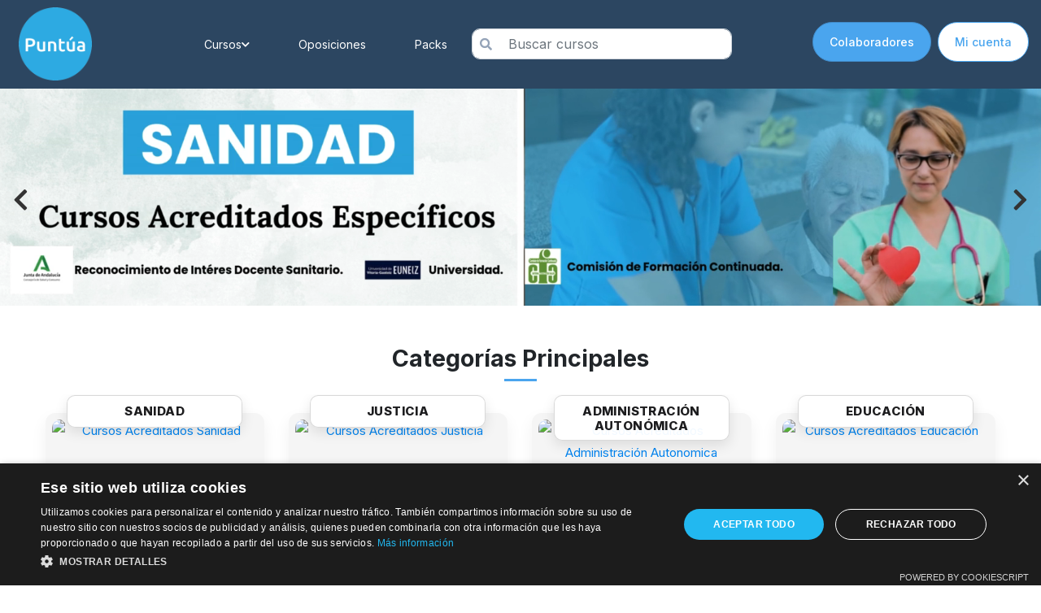

--- FILE ---
content_type: text/html; charset=UTF-8
request_url: https://puntua.es/consultoria.php
body_size: 15632
content:

<!DOCTYPE html>
<html lang="es">

<head>
	<meta http-equiv="Content-Type" content="text/html; charset=UTF-8">

	<title>Puntua - Cursos Homologados y Acreditados Online. Formación Baremable para Oposiciones y Profesionales</title>
	<meta name="description" content="En Puntua ofrecemos cursos online homologados y acreditados por universidades públicas y privadas, con formación baremable para opositores y profesionales. Mejora tu carrera con nuestros programas de formación oficial y acreditada para acceder a la Administración Pública a través de oposiciones o bolsas de empleo.">
	<link rel="canonical" href="https://puntua.es/">
	<meta name="robots" content="index, follow">

	<meta name="author" content="Puntua">

	<link rel="icon" href="https://puntua.es//assets/images/logo.png" type="image/x-icon">

	<!-- Mobile Specific Meta-->
	<meta name="viewport" content="width=device-width, initial-scale=1">
	<!-- bootstrap.min css -->
	<link rel="stylesheet" href="https://puntua.es/plugins/bootstrap/css/bootstrap.min.css">
	<!-- Ionic Icon Css -->
	<link rel="stylesheet" href="https://puntua.es/plugins/Ionicons/css/ionicons.min.css">
	<!-- Flaticon Css -->
	<link rel="stylesheet" href="https://puntua.es/plugins/flaticon/font/flaticon.css">
	<!-- animate.css -->
	<link rel="stylesheet" href="https://puntua.es/plugins/animate-css/animate.css">
	<link rel="stylesheet" href="https://puntua.es/plugins/nice-select/nice-select.css">
	<!-- DATE PICKER -->
	<link href="https://puntua.es/plugins/bootstrap-datepicker-master/bootstrap-datepicker.min.css" type="text/css" rel="stylesheet" />
	<!-- Magnify Popup -->
	<link rel="stylesheet" href="https://puntua.es/plugins/magnific-popup/dist/magnific-popup.css">
	<!-- Owl Carousel CSS -->
	<link rel="stylesheet" href="https://puntua.es/plugins/slick-carousel/slick/slick.css">
	<link rel="stylesheet" href="https://puntua.es/plugins/slick-carousel/slick/slick-theme.css">

	<link rel="stylesheet" href="https://cdnjs.cloudflare.com/ajax/libs/font-awesome/6.7.2/css/all.min.css" integrity="sha512-Evv84Mr4kqVGRNSgIGL/F/aIDqQb7xQ2vcrdIwxfjThSH8CSR7PBEakCr51Ck+w+/U6swU2Im1vVX0SVk9ABhg==" crossorigin="anonymous" referrerpolicy="no-referrer" />

	<!-- Main Stylesheet -->
	<link rel="stylesheet" href="https://puntua.es/css/style.css?v=20241222">

	<link href="https://cdnjs.cloudflare.com/ajax/libs/font-awesome/5.15.4/css/all.min.css" rel="stylesheet">

	<script type="text/javascript" charset="UTF-8" src="//cdn.cookie-script.com/s/7e84cbc434c1d0112dc70134746101a4.js"></script>

	<script src="https://cdn.jsdelivr.net/npm/sweetalert2@11"></script>

</head>
<style>
	#navbar {
		padding: .25rem 0;
		border: none;
		border-bottom: 1px solid transparent;
		background-color: rgb(44, 70, 97) !important;
		background-size: 100% 1px;
		background-position: bottom;
	}

	.brand-logo {
		max-height: 90px;
		height: auto;
		width: auto;
		margin-left: .5rem;
	}

	/* Menú limpio */
	.navbar .nav-link {
		text-transform: none !important;
		font-weight: 400 !important;
		letter-spacing: 0 !important;
		margin: 0 15px;
		color: white !important;
	}

	.dropdown-item {
		font-weight: 400;
		text-transform: none;
	}

	/* Centro perfecto del bloque (links + buscador escritorio) */
	.nav-center {
		max-width: 900px;
	}

	.search-center {
		min-width: 320px;
	}

	.search-icon {
		left: 0;
		color: #94a3b8;
	}

	.form-control {
		border-radius: 10px;
	}

	/* Buscador: desplazar al escribir (suave) */
	.search-center input.form-control {
		padding-left: 2.75rem;
		transition: padding .18s ease;
	}

	.search-center input.form-control:not(:placeholder-shown) {
		padding-left: 3.25rem;
	}

	.search-center .search-icon {
		transition: transform .18s ease, opacity .18s ease;
	}

	.search-center:focus-within .search-icon {
		transform: translateX(6px);
	}

	/* Botones redondeados y colores corporativos */
	.btn {
		font-weight: 500;
		text-transform: none;
	}

	.btn.rounded-pill {
		border-radius: 9999px !important;
		margin: 0 0 5px 8px;
	}

	#btn-colab .sind-logo,
	#btn-colab-m .sind-logo {
		height: 28px;
		width: auto;
		object-fit: contain;
		border-radius: 6px;
	}

	/* Carrito */
	#btn-cart,
	#btn-cart-m {
		border: 1px solid #4aa5ee !important;
		color: #4aa5ee !important;
		min-height: 50px;
		padding: 0 .9rem;
	}

	#btn-cart:hover,
	#btn-cart-m:hover {
		background-color: #6bade2 !important;
		border-color: #6bade2 !important;
		color: #fff !important;
	}

	/* Outline azul = fondo blanco cuando hay sindicato (pill blanca) */
	.btn-outline-primary {
		color: #4aa5ee !important;
		background-color: #fff !important;
		border-color: #4aa5ee !important;
	}

	/* Menú por hover en desktop (click en móvil) */
	@media (min-width: 1100px) {
		.navbar .dropdown-menu {
			display: block;
			opacity: 0;
			visibility: hidden;
			transform: translateY(10px);
			transition: all .18s ease;
		}

		.navbar .dropdown:hover>.dropdown-menu {
			opacity: 1;
			visibility: visible;
			transform: translateY(0);
		}
	}

	/* Responsivo */
	@media (max-width: 991.98px) {
		.nav-center {
			width: 100%;
		}

		.search-center {
			width: 100%;
			min-width: 0;
		}

		/* Asegurar centrado del menú en móvil al desplegar */
		#navbarsMain .navbar-nav {
			align-items: center;
		}
	}

	/* Listas del navbar sin viñetas */
	.navbar-nav,
	.navbar-nav li {
		list-style: none !important;
	}

	.navbar-nav {
		padding-left: 0 !important;
		margin-bottom: 0 !important;
	}

	/* Fila 2 móvil: botones */
	.mobile-actions .btn {
		padding: .4rem .9rem;
	}

	/* --- FIX: evitar saltos en desktop --- */
	@media (min-width: 992px) {

		/* Mantener el texto + icono en una sola línea */
		.navbar .nav-link {
			display: inline-flex;
			/* texto + icono como un bloque */
			align-items: center;
			gap: .35rem;
			/* separa texto y el chevron */
			white-space: nowrap;
			/* NO romper línea */
		}

		.navbar .nav-link i {
			flex: 0 0 auto;
			/* que el icono no colapse ni salte */
		}

		/* Evitar que los botones partan palabras ("Mi cuenta") */
		.nav-right .btn,
		.dropdown-menu .dropdown-item {
			white-space: nowrap;
			/* una sola línea */
		}

		/* Evitar que la zona central fuerce wraps innecesarios */
		.nav-center {
			flex-wrap: nowrap;
			/* no permitir salto entre sus hijos */
		}
	}

	/* Opcional: si aún ves un salto raro por espacio insuficiente,
   puedes relajar el ancho máximo del bloque central */
	@media (min-width: 1200px) {
		.nav-center {
			max-width: 1024px;
		}

		/* antes: 900px */
	}

	/* En móvil los botones también en una línea cada uno */
	.mobile-actions .btn {
		white-space: nowrap;
	}

	@media (min-width: 992px) {
		.topbar {
			gap: 0 !important;
			padding-top: .25rem !important;
			padding-bottom: .25rem !important;
			width: auto !important;
		}
	}

	.mobile-actions .dropdown-menu {
		position: absolute;
		/* comportamiento consistente en contenedor flex */
		will-change: transform;
		z-index: 1050;
		/* sobre el header */
	}

	.mobile-actions .btn,
	.mobile-actions .dropdown-toggle {
		display: flex;
		align-items: center;
		justify-content: center;
		line-height: 1;
		/* evita “desnivel” por línea */
	}

	/* Icono y texto sin desplazamientos de línea */
	.mobile-actions .btn i,
	.mobile-actions .btn span {
		line-height: 1;
	}

	/* Altura y padding uniformes para las pills móviles */
	#btn-cart-m,
	#btn-colab-m,
	.mobile-actions .btn {
		min-height: 50px;
		padding: 0 .9rem;
	}
</style>

<header class="navigation shadow-sm" role="banner">
	<nav class="navbar navbar-expand-lg w-100 p-0" id="navbar" aria-label="Menú principal">
		<div class="container-fluid align-items-stretch">

			<!-- Fila 1 móvil: Logo + Buscador + Hamburguesa (y también sirve para desktop con brand + toggler) -->
			<div class="d-flex align-items-center py-2 gap-2 gap-lg-0 w-100 w-lg-auto topbar">
				<!-- Brand / Logo -->
				<a class="navbar-brand d-flex align-items-center" href="https://puntua.es/inicio" aria-label="Inicio">
					<img src="https://puntua.es//assets/images/logo.png" alt="Puntua" class="brand-logo" />
				</a>

				<!-- Buscador MÓVIL: solo móvil -->
				<form class="d-flex d-lg-none align-items-center position-relative flex-fill search-center" action="https://puntua.es/cursos" method="GET" role="search" aria-label="Buscar cursos (móvil)">
					<span class="position-absolute ps-3 search-icon" aria-hidden="true">
						<i class="fa fa-search" style="padding-left:10px;"></i>
					</span>
					<input type="search" name="palabra" id="palabraMovil" class="form-control ps-5" placeholder="Buscar cursos" />
				</form>

				<!-- Botón hamburguesa -->
				<button class="navbar-toggler border-0 ms-auto d-lg-none" type="button" data-toggle="collapse" data-target="#navbarsMain" aria-controls="navbarsMain" aria-expanded="false" aria-label="Abrir menú">
					<span class="fa fa-bars"></span>
				</button>
			</div>

			<!-- Contenido colapsable: solo MENÚ (centrado). En móvil se verá centrado al desplegar -->
			<div class="collapse navbar-collapse" id="navbarsMain">
				<!-- Grupo central: links + (buscador solo escritorio) -->
				<div class="mx-auto d-flex flex-column flex-lg-row align-items-center justify-content-center gap-3 nav-center">
					<ul class="navbar-nav align-items-lg-center gap-lg-3 mb-2 mb-lg-0">
						<li class="nav-item dropdown">
							<a class="nav-link" href="#" id="dropdownCursos" data-toggle="dropdown" aria-haspopup="true" aria-expanded="false">
								Cursos <i class="fa fa-chevron-down small ms-1"></i>
							</a>
							<ul class="dropdown-menu shadow" aria-labelledby="dropdownCursos">
								<li><a href="https://puntua.es/categoria/administracion-autonomica/68" class="dropdown-item">Administración Autonómica</a></li>
								<li><a href="https://puntua.es/categoria/cuerpos-y-fuerzas-de-seguridad/73" class="dropdown-item">Cuerpos y Fuerzas de Seguridad</a></li>
								<li><a href="https://puntua.es/categoria/dependencia/104" class="dropdown-item">Dependencia</a></li>
								<li><a href="https://puntua.es/categoria/educacion/76" class="dropdown-item">Educación</a></li>
								<!-- <li><a href="https://puntua.es/categoria/formacion-profesional/718" class="dropdown-item">Formación Profesional</a></li> -->
								<!-- <li><a href="https://puntua.es/categoria/formacion-profesional-para-el-empleo/720" class="dropdown-item">Formación Profesional para el Empleo</a></li> -->
								<li><a href="https://puntua.es/categoria/justicia/81" class="dropdown-item">Justicia</a></li>
								<li><a href="https://puntua.es/categoria/sanidad/41" class="dropdown-item">Sanidad</a></li>
								<li><a href="https://puntua.es/cursos/expertos-universitarios/570/10138" class="dropdown-item">Expertos</a></li>
								<li><a href="https://puntua.es/categoria/cursos-transversales/727" class="dropdown-item">Cursos Transversales</a></li>
								<li><a href="https://puntua.es/categoria/toda-la-formacion-y-promociones-flash/640" class="dropdown-item">Promociones y Ofertas</a></li>
							</ul>
						</li>
						<li class="nav-item"><a class="nav-link" href="https://puntua.es/oposiciones/556">Oposiciones</a></li>
						<li class="nav-item"><a class="nav-link" href="https://puntua.es/packs">Packs</a></li>
					</ul>

					<!-- Buscador ESCRITORIO (solo desktop) -->
					<form class="d-none d-lg-flex align-items-center position-relative search-center" action="https://puntua.es/cursos" method="GET" role="search" aria-label="Buscar cursos">
						<span class="position-absolute ps-3 search-icon" aria-hidden="true"><i class="fa fa-search" style="padding-left:10px;"></i></span>
						<input type="search" name="palabra" id="palabra" class="form-control ps-5" placeholder="Buscar cursos" />
					</form>
				</div>

				<!-- Grupo derecho (solo ESCRITORIO): botones a la derecha -->
				<div class="d-none d-lg-flex align-items-center ms-lg-3 gap-2 nav-right" id="cart-desktop">
					<div id="cart-desktop-slot">
											</div>

											<a class="btn btn-primary rounded-pill" href="https://puntua.es/sindicatos" id="btn-colab" aria-label="Ver colaboradores">Colaboradores</a>
					
											<a class="btn btn-outline-primary rounded-pill" href="https://puntua.es/acceso-panel-del-alumno" aria-label="Acceder al panel">
							Mi cuenta
						</a>
									</div>
			</div>

			<!-- Fila 2 móvil: botones (carrito + colaboradores/sindicato + cuenta) -->
			<div class="d-flex d-lg-none w-100 flex-column gap-2 py-2 mobile-actions border-top" id="cart-mobile">

				<!-- Fila 1: Sindicato (centrado, ocupa su propia línea) -->
				<div class="d-flex justify-content-center">
											<a class="btn btn-primary rounded-pill"
							href="https://puntua.es/sindicatos"
							id="btn-colab-m"
							aria-label="Ver colaboradores">Colaboradores</a>
									</div>

				<div class="d-flex justify-content-center gap-2">
					<div id="cart-mobile-slot">
													<a href="https://puntua.es/realizar-pedido"
								class="btn btn-outline-primary rounded-pill d-flex align-items-center gap-2"
								id="btn-cart-m"
								aria-label="Ver carrito (0)">
								<i class="fa fa-shopping-cart" aria-hidden="true"></i><span style="margin-left:5px;">0</span>
							</a>
											</div>

											<a class="btn btn-outline-primary rounded-pill d-flex align-items-center"
							href="https://puntua.es/acceso-panel-del-alumno"
							aria-label="Acceder al panel">
							Mi cuenta
						</a>
									</div>
			</div>

		</div>
	</nav>
</header>
<body>
	
	<div class="main-wrapper secondary-bg">

					<!-- PopUp Video 
			<div id="popupOverlay" class="popup-overlay">
				<div class="popup-content" id="popup-contentVideo">
					<a href="https://api.whatsapp.com/send/?phone=34622129910&text=HOLA&type=phone_number&app_absent=0">
						<video class="popup-video" autoplay muted>
							<source src="https://formacionacreditada.com/images/slide/PopUpImpulsa.mp4" type="video/mp4">
							Tu navegador no soporta videos HTML5.
						</video>
					</a>
					<button class="content-btn">Ir a las ofertas</button>
				</div>
			</div> -->

		
		<section>

			<div id="carouselExampleControls" class="carousel slide" data-bs-ride="carousel">
				<div class="carousel-inner">

					<div class="carousel-item active" data-bs-interval="5000">
						<a href="https://puntua.es/categoria/sanidad/41">
							<video class="w-100" autoplay muted playsinline loop>
								<source src="https://puntua.es/images/slide/banner-cursos-homologados.sanidad.mp4" type="video/mp4">
							</video>
						</a>
					</div>

					<div class="carousel-item" data-bs-interval="5000">
						<a href="https://puntua.es/expertos/570">
							<video class="w-100" autoplay muted playsinline loop>
								<source src="https://puntua.es/images/slide/banner-expertos.mp4" type="video/mp4">
							</video>
						</a>
					</div>

					<div class="carousel-item" data-bs-interval="5000">
						<a href="https://puntua.es/categoria/justicia/81">
							<video class="w-100" autoplay muted playsinline loop>
								<source src="https://puntua.es/images/slide/banner-homlogados-justicia.mp4" type="video/mp4">
							</video>
						</a>
					</div>

					<div class="carousel-item" data-bs-interval="5000">
						<a href="https://puntua.es/pack/475-h-b-ensenanza/96">
							<video class="w-100" autoplay muted playsinline loop>
								<source src="https://puntua.es/images/slide/banner-pack-profesorado.mp4" type="video/mp4">
							</video>
						</a>
					</div>

					<div class="carousel-item" data-bs-interval="5000">
						<img src="https://puntua.es//assets/images/Banner_Puntua.jpg" class="d-block w-100" alt="Banner Puntua">
					</div>


				</div>

				<!-- Botones de navegación -->
				<button class="carousel-control-prev" type="button" data-bs-target="#carouselExampleControls" data-bs-slide="prev">
					<i class="fas fa-chevron-left fa-2x elegant-arrow"></i>
				</button>
				<button class="carousel-control-next" type="button" data-bs-target="#carouselExampleControls" data-bs-slide="next">
					<i class="fas fa-chevron-right fa-2x elegant-arrow"></i>
				</button>
			</div>
		</section>

		<section class="section secondary-bg" style="padding-top: 20px; padding-bottom: 30px;">
			<div class="container">
				<div class="row justify-content-center mb-3">
					<div class="col-lg-8 text-center">
						<h2 class="mb-2" id="subtitle2">Categorías Principales</h2><span class="section-border"></span>
					</div>
				</div>
				<div class="table-responsive">
					<table id="table-cards" class="mt-2">
						<tr>
							<td class="cat-cell">
								<a href="https://puntua.es/categoria/sanidad/41" class="card-link">
									<div class="sector-card" id="SanidadCard">
										<div class="card-img"><img src="https://puntua.es/admin/assets/img/categorias/categoria-sanidad.jpg" alt="Cursos Acreditados Sanidad"></div>
										<div class="card-label">SANIDAD</div>
									</div>
								</a>
							</td>

							<td class="cat-cell">
								<a href="https://puntua.es/categoria/justicia/81" class="card-link">
									<div class="sector-card" id="JusticiaCard">
										<div class="card-img"><img src="https://puntua.es/admin/assets/img/categorias/categoria-justicia.jpg" alt="Cursos Acreditados Justicia"></div>
										<div class="card-label">JUSTICIA</div>
									</div>
								</a>
							</td>

							<td class="cat-cell">
								<a href="https://puntua.es/categoria/administracion-autonomica/68" class="card-link">
									<div class="sector-card" id="AdministracionCard">
										<div class="card-img"><img src="https://puntua.es/admin/assets/img/categorias/categoria-admin-autono.jpg" alt="Cursos Acreditados Administración Autonomica"></div>
										<div class="card-label">ADMINISTRACIÓN AUTONÓMICA</div>
									</div>
								</a>
							</td>

							<td class="cat-cell">
								<a href="https://puntua.es/categoria/educacion/76" class="card-link">
									<div class="sector-card" id="EducacionCard">
										<div class="card-img"><img src="https://puntua.es/admin/assets/img/categorias/categoria-educacion.jpg" alt="Cursos Acreditados Educación"></div>
										<div class="card-label">EDUCACIÓN</div>
									</div>
								</a>
							</td>
						</tr>
						<tr>
							<td class="cat-cell">
								<a href="https://puntua.es/categoria/cuerpos-y-fuerzas-de-seguridad/73" class="card-link">
									<div class="sector-card" id="CuerposFuerzasSeguridadCard">
										<div class="card-img"><img src="https://puntua.es/admin/assets/img/categorias/categoria-cuerpos.jpg" alt="Cursos Acreditados Cuerpos Fuerzas Seguridad"></div>
										<div class="card-label">CUERPOS Y FUERZAS DE SEGURIDAD</div>
									</div>
								</a>
							</td>

							<td class="cat-cell">
								<a href="https://puntua.es/categoria/cursos-transversales/727" class="card-link">
									<div class="sector-card" id="TransversalesCard">
										<div class="card-img"><img src="https://puntua.es/admin/assets/img/categorias/categoria-transversales.jpg" alt="Cursos Acreditados Transversales"></div>
										<div class="card-label">CURSOS TRANSVERSALES</div>
									</div>
								</a>
							</td>

							<td class="cat-cell">
								<a href="https://puntua.es/categoria/dependencia/104" class="card-link">
									<div class="sector-card" id="DependenciaCard">
										<div class="card-img"><img src="https://puntua.es/admin/assets/img/categorias/categoria-dependencia.jpg" alt="Cursos Acreditados Dependencia"></div>
										<div class="card-label">DEPENDENCIA</div>
									</div>
								</a>
							</td>

							<td class="cat-cell">
								<a href="https://puntua.es/categoria/oposiciones/556" class="card-link">
									<div class="sector-card" id="OtrosSectoresCard">
										<div class="card-img"><img src="https://puntua.es/admin/assets/img/categorias/categoria-fp2.jpg" alt="Cursos Acreditados Otros Sectores"></div>
										<div class="card-label">OPOSICIONES</div>
									</div>
								</a>
							</td>
						</tr>
					</table>
				</div>
			</div>
		</section>

		<section class="section secondary-bg" id="explorar">
			<div class="container">
				<div class="row justify-content-center">
					<div class="col-lg-8 text-center">
						<h2 class="mb-3" id="subtitle2">Explora Nuestra Formación</h2>
						<span class="section-border" style="margin-bottom: 15px;"></span>
					</div>
				</div>

				<div class="explora-wrap">
					<div class="explora-grid">
						<!-- 1. Promociones -->
						<a class="explora-row" href="https://puntua.es/categoria/toda-la-formacion-y-promociones-flash/640">
							<div class="explora-media">
								<img src="https://puntua.es/admin/assets/img/categorias/promos.jpg" alt="Promociones">
							</div>
							<div class="explora-content">
								<div class="explora-titleline">
									<span class="explora-ico"><i class="fa-solid fa-bolt" aria-hidden="true"></i></span>
									<h3>Promociones</h3>
								</div>
								<p>Aprovecha nuestras promociones y ofertas exclusivas por tiempo limitado.</p>
							</div>
						</a>

						<!-- 2. Todo el catálogo -->
						<a class="explora-row" href="https://puntua.es/cursos/encuentra-el-curso-que-estas-buscando-por-acreditacion-duracion-o-precio/640/641">
							<div class="explora-media">
								<img src="https://puntua.es/admin/assets/img/categorias/catalogo.jpg" alt="Todo nuestro catálogo">
							</div>
							<div class="explora-content">
								<div class="explora-titleline">
									<span class="explora-ico"><i class="fa-solid fa-book-open" aria-hidden="true"></i></span>
									<h3>Todo Nuestro Catálogo</h3>
								</div>
								<p>Descubre nuestra amplia oferta formativa y elige el curso que más te convenga.</p>
							</div>
						</a>

						<!-- 3. Encuentra tu categoría (abre modal) -->
						<a class="explora-row" href="#" onclick="openCategoryModal(); return false;">
							<div class="explora-media">
								<img src="https://puntua.es/admin/assets/img/categorias/busca-categoria.jpg" alt="Encuentra tu categoría">
							</div>
							<div class="explora-content">
								<div class="explora-titleline">
									<span class="explora-ico"><i class="fa-solid fa-layer-group" aria-hidden="true"></i></span>
									<h3>Encuentra Tu Categoría</h3>
								</div>
								<p>Explora nuestras categorías y descubre el curso ideal para impulsar tu carrera.</p>
							</div>
						</a>

						<!-- 4. Ventajas sindicato -->
						<a class="explora-row" href="https://puntua.es/ventajas-sindicato">
							<div class="explora-media">
								<img src="https://puntua.es/admin/assets/img/categorias/sindicatos-descuentos.jpg" alt="Descuentos y ofertas por sindicato">
							</div>
							<div class="explora-content">
								<div class="explora-titleline">
									<span class="explora-ico"><i class="fa-solid fa-university" aria-hidden="true"></i></span>
									<h3>Descuentos y Ofertas Sindicales</h3>
								</div>
								<p>Selecciona tu sindicato y descubre todos los beneficios y promociones.</p>
							</div>
						</a>
					</div>
				</div>

				<!-- Tu modal sigue igual -->
				<div id="categoryModal" class="modal">
					<div class="modal-content">
						<span class="close" onclick="closeCategoryModal()">&times;</span>
						<span id="titleModal">Selecciona tu categoría</span>
						<input type="text" id="searchCategory" placeholder="Escribe para buscar..." onkeyup="filterCategories()">
						<div id="categoryList">
							<a href="https://puntua.es/cursos/administrativo/41/569" class="category-item">Administrativo</a><a href="https://puntua.es/cursos/administrativo-en-salud/41/626" class="category-item">Administrativo en Salud</a><a href="https://puntua.es/cursos/agente-medio-ambiente/73/577" class="category-item">Agente Medio Ambiente</a><a href="https://puntua.es/cursos/anestesista/41/618" class="category-item">Anestesista</a><a href="https://puntua.es/cursos/aux-administrativo/41/3" class="category-item">Aux. Administrativo</a><a href="https://puntua.es/cursos/auxiliar-administrativo/68/564" class="category-item">Auxiliar Administrativo</a><a href="https://puntua.es/cursos/auxiliar-tecnico-educativo-ate/68/10039" class="category-item">Auxiliar Técnico Educativo (ATE)</a><a href="https://puntua.es/cursos/auxilio-judicial/81/82" class="category-item">Auxilio Judicial</a><a href="https://puntua.es/cursos/ayudante-tecnico-educativo/76/568" class="category-item">Ayudante Técnico Educativo</a><a href="https://puntua.es/cursos/biblioteca/711/713" class="category-item">Biblioteca</a><a href="https://puntua.es/cursos/biologo/41/622" class="category-item">Biólogo</a><a href="https://puntua.es/cursos/bioquimica/41/623" class="category-item">Bioquímica</a><a href="https://puntua.es/cursos/bombero/73/576" class="category-item">Bombero</a><a href="https://puntua.es/cursos/bombero-forestal-y-mando-intermedio/73/69" class="category-item">Bombero Forestal  y mando intermedio</a><a href="https://puntua.es/cursos/capataz/68/629" class="category-item">Capataz</a><a href="https://puntua.es/cursos/celador/41/5" class="category-item">Celador</a><a href="https://puntua.es/cursos/celador-conductor/41/6" class="category-item">Celador Conductor</a><a href="https://puntua.es/cursos/cocinero/41/7" class="category-item">Cocinero</a><a href="https://puntua.es/cursos/conductor-perceptor/68/739" class="category-item">Conductor - Perceptor</a><a href="https://puntua.es/cursos/cuerpos-generales-de-justicia/81/83" class="category-item">Cuerpos Generales de Justicia</a><a href="https://puntua.es/cursos/cuerpos-y-fuerzas-de-seguridad/73/619" class="category-item">Cuerpos y Fuerzas de Seguridad</a><a href="https://puntua.es/cursos/director-de-seguridad-privada/73/10020" class="category-item">Director de Seguridad Privada</a><a href="https://puntua.es/cursos/educador-infantil/68/10040" class="category-item">Educador Infantil</a><a href="https://puntua.es/cursos/educador-social/76/554" class="category-item">Educador Social</a><a href="https://puntua.es/cursos/electricista/68/581" class="category-item">Electricista</a><a href="https://puntua.es/cursos/enfermera-referente-en-centros-educativos/41/549" class="category-item">Enfermera Referente en Centros Educativos</a><a href="https://puntua.es/cursos/enfermeria/41/9" class="category-item">Enfermería</a><a href="https://puntua.es/cursos/enfermero-especialista-familiar-y-comunitaria/41/616" class="category-item">Enfermero especialista familiar y comunitaria</a><a href="https://puntua.es/cursos/expertos-universitarios-sanidad/570/571" class="category-item">Expertos Universitarios Sanidad</a><a href="https://puntua.es/cursos/expertos-universitarios-transversal/570/572" class="category-item">Expertos Universitarios Transversal</a><a href="https://puntua.es/cursos/farmaceuticos/41/90" class="category-item">Farmacéuticos</a><a href="https://puntua.es/cursos/fisioterapia/41/10" class="category-item">Fisioterapia</a><a href="https://puntua.es/cursos/funcion-administrativa/68/10041" class="category-item">Función Administrativa</a><a href="https://puntua.es/cursos/funcion-publica/68/10101" class="category-item">Función Pública</a><a href="https://puntua.es/cursos/generacion-digital-especial-islas-canarias/10003/10004" class="category-item">Generación Digital especial Islas Canarias</a><a href="https://puntua.es/cursos/gestion-procesal-y-administrativa/81/84" class="category-item">Gestión Procesal y Administrativa</a><a href="https://puntua.es/cursos/gobernanta/41/665" class="category-item">Gobernanta</a><a href="https://puntua.es/cursos/grado-medio/718/719" class="category-item">Grado Medio</a><a href="https://puntua.es/cursos/guardia-civil/73/74" class="category-item">Guardia Civil</a><a href="https://puntua.es/cursos/infantil/76/536" class="category-item">Infantil</a><a href="https://puntua.es/cursos/jefe-de-seguridad-privada/73/10019" class="category-item">Jefe de Seguridad Privada</a><a href="https://puntua.es/cursos/letrado-de-la-administracion-de-justicia/81/625" class="category-item">Letrado de la Administración de Justicia</a><a href="https://puntua.es/cursos/logopeda/41/620" class="category-item">Logopeda</a><a href="https://puntua.es/cursos/mantenimiento-de-instalaciones-deportivas/68/611" class="category-item">Mantenimiento de instalaciones deportivas</a><a href="https://puntua.es/cursos/matronas/41/12" class="category-item">Matronas</a><a href="https://puntua.es/cursos/mecanico/68/745" class="category-item">Mecánico</a><a href="https://puntua.es/cursos/medicina/41/93" class="category-item">Medicina</a><a href="https://puntua.es/cursos/medico-forense/81/85" class="category-item">Médico Forense</a><a href="https://puntua.es/cursos/monitor-en-centro-hospitalario/41/759" class="category-item">Monitor en Centro Hospitalario</a><a href="https://puntua.es/cursos/multisectorial/43/46" class="category-item">Multisectorial</a><a href="https://puntua.es/cursos/nutricion-humana-y-dietetica/582/595" class="category-item">Nutrición humana y dietética</a><a href="https://puntua.es/cursos/odontologo/41/10046" class="category-item">Odontólogo</a><a href="https://puntua.es/cursos/operador-de-emergencias/41/635" class="category-item">Operador de emergencias</a><a href="https://puntua.es/cursos/operario-peon/68/630" class="category-item">Operario / Peón</a><a href="https://puntua.es/cursos/operario-de-limpieza-viaria/68/71" class="category-item">Operario de Limpieza Viaria</a><a href="https://puntua.es/cursos/operario-de-servicios/41/659" class="category-item">Operario de Servicios</a><a href="https://puntua.es/cursos/ordenanza/68/693" class="category-item">Ordenanza</a><a href="https://puntua.es/cursos/pedagogia-terapeutica/76/671" class="category-item">Pedagogía Terapéutica</a><a href="https://puntua.es/cursos/peluqueria/41/761" class="category-item">Peluquería</a><a href="https://puntua.es/cursos/peon/41/760" class="category-item">Peón</a><a href="https://puntua.es/cursos/personal-de-gestion-y-servicios/41/65" class="category-item">Personal de Gestión y Servicios</a><a href="https://puntua.es/cursos/personal-de-lavanderia-y-planchado/41/16" class="category-item">Personal de Lavandería y Planchado</a><a href="https://puntua.es/cursos/personal-de-limpieza/41/11" class="category-item">Personal de limpieza</a><a href="https://puntua.es/cursos/personal-de-limpieza/68/70" class="category-item">Personal de Limpieza</a><a href="https://puntua.es/cursos/personal-de-mantenimiento/41/15" class="category-item">Personal de Mantenimiento</a><a href="https://puntua.es/cursos/personal-de-mantenimiento/68/72" class="category-item">Personal de Mantenimiento</a><a href="https://puntua.es/cursos/personal-de-seguridad-privada/73/741" class="category-item">Personal de Seguridad Privada</a><a href="https://puntua.es/cursos/personal-funcion-administrativa/41/10008" class="category-item">Personal Función Administrativa</a><a href="https://puntua.es/cursos/personal-tecnico-y-auxiliar-en-sistemas-informaticos-y-tecnologias-de-la-informacion/41/21" class="category-item">Personal Técnico y Auxiliar en Sistemas Informáticos y Tecnologías de la Información</a><a href="https://puntua.es/cursos/pinche/41/17" class="category-item">Pinche</a><a href="https://puntua.es/cursos/policia/73/75" class="category-item">Policía</a><a href="https://puntua.es/cursos/primaria/76/77" class="category-item">Primaria</a><a href="https://puntua.es/cursos/profesorado/76/540" class="category-item">Profesorado</a><a href="https://puntua.es/cursos/profesorado-de-procedimientos-sanitarios-y-asistenciales/76/10168" class="category-item">Profesorado de procedimientos sanitarios y asistenciales</a><a href="https://puntua.es/cursos/proteccion-civil/73/637" class="category-item">Proteccion Civil</a><a href="https://puntua.es/cursos/psicologo/41/63" class="category-item">Psicólogo</a><a href="https://puntua.es/cursos/ptgas-de-la-universidad-de-la-rioja/550/551" class="category-item">PTGAS de la Universidad de La Rioja</a><a href="https://puntua.es/cursos/ptgas-de-la-universidad-de-leon/550/711" class="category-item">PTGAS de la Universidad de León</a><a href="https://puntua.es/cursos/sanidad-de-castilla-y-leon-sacyl/556/558" class="category-item">Sanidad de Castilla y León - SACYL</a><a href="https://puntua.es/cursos/secundaria/76/78" class="category-item">Secundaria</a><a href="https://puntua.es/cursos/servicio-andaluz-de-salud-sas/556/557" class="category-item">Servicio Andaluz de Salud - SAS</a><a href="https://puntua.es/cursos/t-cuidados-auxiliares-de-enfermeria-tcae/41/4" class="category-item">T. Cuidados Auxiliares de Enfermeria (TCAE)</a><a href="https://puntua.es/cursos/t-documentacion-sanitaria-tsdas/41/20" class="category-item">T. Documentación Sanitaria (TSDAS)</a><a href="https://puntua.es/cursos/t-emergencias-sanitarias-tes/41/67" class="category-item">T. Emergencias Sanitarias (TES)</a><a href="https://puntua.es/cursos/t-en-alojamientos-ta/41/605" class="category-item">T. en Alojamientos (TA)</a><a href="https://puntua.es/cursos/t-en-anatomia-patologica-y-citodiagnostico-tsapc/41/18" class="category-item">T. en Anatomía Patológica y Citodiagnóstico (TSAPC)</a><a href="https://puntua.es/cursos/t-en-atencion-a-personas-en-situacion-de-dependencia-tapsd/104/105" class="category-item">T. en Atención a Personas en Situación de Dependencia [TAPSD]</a><a href="https://puntua.es/cursos/t-especialista-en-dietetica-y-nutricion-tsd/41/19" class="category-item">T. especialista en Dietética y Nutrición  (TSD)</a><a href="https://puntua.es/cursos/t-farmacia-y-parafarmacia-tfp/41/26" class="category-item">T. Farmacia y Parafarmacia (TFP)</a><a href="https://puntua.es/cursos/t-higiene-bucodental-tshb/41/98" class="category-item">T. Higiene Bucodental (TSHB)</a><a href="https://puntua.es/cursos/t-laboratorio-clinico-y-biomedico-tel/41/100" class="category-item">T. Laboratorio Clínico y Biomédico (TEL)</a><a href="https://puntua.es/cursos/t-radioterapia-y-dosimetria-tsrd/41/25" class="category-item">T. Radioterapia y Dosimetría (TSRD)</a><a href="https://puntua.es/cursos/t-s-organizacion/41/10170" class="category-item">T. S. Organización</a><a href="https://puntua.es/cursos/tecnico-superior-en-imagen-para-el-diagnostico-medicina-nuclear-tsidmn-o-tecnico-especialista-en-radiodiagnostico-ter/41/99" class="category-item">Técnico Superior en Imagen para el Diagnóstico  Medicina Nuclear (TSIDMN) o Técnico Especialista en Radiodiagnóstico (TER)</a><a href="https://puntua.es/cursos/telefonista/41/639" class="category-item">Telefonista</a><a href="https://puntua.es/cursos/terapeuta-ocupacional/582/604" class="category-item">Terapeuta Ocupacional</a><a href="https://puntua.es/cursos/terapia-ocupacional/41/102" class="category-item">Terapia Ocupacional</a><a href="https://puntua.es/cursos/todos-los-cursos-certificados-por-sindicato/533/574" class="category-item">Todos los cursos certificados por sindicato</a><a href="https://puntua.es/cursos/trabajador-social/41/31" class="category-item">Trabajador Social</a><a href="https://puntua.es/cursos/tramitacion-procesal-y-administrativa/81/86" class="category-item">Tramitación Procesal y Administrativa</a><a href="https://puntua.es/cursos/ujier-de-cortes-generales/68/539" class="category-item">Ujier de Cortes Generales</a><a href="https://puntua.es/cursos/vigilante-de-seguridad/73/10044" class="category-item">Vigilante de Seguridad</a>						</div>
					</div>
				</div>
			</div>
		</section>

		<section class="section" id="about-page">
			<div class="container about-wrapper">
				<div>
					<h2 class="mb-3 text-center" id="subtitle2">¿Quiénes somos?</h2>
					<p class="about-sub text-center">
						Somos un equipo de expertos en formación orientada a impulsar carreras profesionales mediante
						contenidos interactivos, descargables en PDF y sesiones virtuales.
					</p>
				</div>

				<div class="about-card">
					<div class="about-copy">
						<h3 class="text-center">Formación oficial, flexible y enfocada a resultados</h3>
						<p class="text-center">
							Desarrollamos programas homologados y acreditados por universidades y entidades reconocidas.
							Nuestra metodología combina contenidos multimedia, prácticas reales y acompañamiento docente
							para que avances a tu ritmo y con impacto medible en tu baremo.
						</p>

						<div class="about-features">
							<div class="feat">
								<i class="fa-solid fa-laptop"></i>
								<div><strong>Online</strong><span>100% adaptable a ti</span></div>
							</div>
							<div class="feat">
								<i class="fa-solid fa-certificate"></i>
								<div><strong>Acreditada</strong><span>Universidades y CFC</span></div>
							</div>
							<div class="feat">
								<i class="fa-solid fa-chart-line"></i>
								<div><strong>Baremable</strong><span>Oposiciones y bolsas</span></div>
							</div>
							<div class="feat">
								<i class="fa-solid fa-shield"></i>
								<div><strong>Verificable</strong><span>
										<a href="https://puntua.es/verificacion-diploma">Comprueba la autenticidad e integridad de tu diploma</a>
									</span></div>
							</div>
						</div>
					</div>
				</div>
			</div>
		</section>

	</div>

	<style>
		#table-cards .cat-cell {
			width: 20%;
		}

		/* Móvil: 1 por fila */
		@media (max-width: 768px) {
			#table-cards .cat-cell {
				width: 100% !important;
				display: block;
			}
		}

		/* Contenedor de card y control de overflow para que el zoom sea interno */
		.sector-card {
			position: relative;
			overflow: hidden;
			border-radius: 10px;
		}

		.card-img {
			position: relative;
			overflow: hidden;
			border-radius: 10px;
		}

		/* Transición solo en la imagen */
		.sector-card .card-img img {
			transition: transform .6s ease;
			will-change: transform;
		}

		/* Desactivar el escalado de la celda/td al hover si existía */
		#table-cards td {
			transition: none !important;
			transform: none !important;
		}

		#table-cards td:hover {
			transform: none !important;
		}

		.sector-card:hover .card-label {
			background: #6bade2;
			color: #fff;
			border-color: transparent;
		}

		/* ---------- Resto de tus estilos existentes (limpios) ---------- */

		#titleModal {
			font-size: 1.5rem;
			margin-top: 10px;
			margin-bottom: 30px;
		}

		.card-icon {
			font-size: 2rem;
			color: #6bade2;
			padding: 20px 0;
		}

		.card-body h3 {
			font-size: 1.3rem;
			font-weight: bold;
			margin-bottom: 10px;
		}

		#explorar {
			padding-top: 20px;
			padding-bottom: 20px;
		}

		#reviewsTitle {
			font-size: 1.4rem;
			font-weight: bold;
			text-align: center;
			display: block;
		}

		.video-modal {
			display: none;
			position: fixed;
			z-index: 1000;
			left: 0;
			top: 0;
			width: 100%;
			height: 100%;
			background-color: rgba(0, 0, 0, 0.7);
			align-items: center;
			justify-content: center;
		}

		.video-modal-content {
			background: white;
			padding: 15px;
			border-radius: 10px;
			max-height: 90vh;
			position: relative;
			text-align: center;
			display: flex;
			flex-direction: column;
			align-items: center;
		}

		.video-responsive {
			width: 95%;
			height: auto;
			border-radius: 8px;
			max-height: 90vh;
		}

		.close-btn {
			position: absolute;
			top: 10px;
			right: 10px;
			background: rgba(0, 0, 0, 0.6);
			color: white;
			font-size: 24px;
			font-weight: bold;
			border: none;
			border-radius: 50%;
			width: 35px;
			height: 35px;
			display: flex;
			align-items: center;
			justify-content: center;
			cursor: pointer;
			transition: background 0.3s ease;
		}

		.close-btn:hover {
			background: rgba(0, 0, 0, 0.9);
		}

		@media (max-width: 768px) {
			.video-modal-content {
				max-width: 90%;
			}

			.video-responsive {
				width: 100%;
			}
		}

		#subtitle1 {
			font-weight: normal;
			margin: 20px;
			font-size: 22px;
		}

		#subtitle2 {
			margin-top: 20px;
			margin-bottom: 5px;
			font-size: 1.8rem;
		}

		.section-title {
			margin-bottom: 30px;
		}

		.hero-slider-item {
			height: 65vh;
			display: flex;
			align-items: center;
			background-size: cover;
			background-position: center;
		}

		.hero-section {
			background-size: cover;
			background-repeat: no-repeat;
			background-position: center center;
		}

		.popup-overlay {
			position: fixed;
			top: 0;
			left: 0;
			width: 100%;
			height: 100%;
			background: rgba(0, 0, 0, 0.7);
			display: none;
			align-items: center;
			justify-content: center;
			z-index: 1000;
		}

		.popup-content {
			position: relative;
			background: white;
			padding: 20px;
			border-radius: 8px;
			max-width: 1000px;
			text-align: center;
			box-shadow: 0px 4px 10px rgba(0, 0, 0, 0.2);
			overflow: hidden;
		}

		#popup-contentVideo {
			position: relative;
			background: white;
			padding: 20px;
			border-radius: 8px;
			max-width: 700px;
			text-align: center;
			box-shadow: 0px 4px 10px rgba(0, 0, 0, 0.2);
			overflow: hidden;
		}

		.popup-image {
			max-width: 100%;
			min-width: 500px;
			height: auto;
			border-radius: 8px;
			max-height: 600px;
		}

		.popup-video {
			width: 100%;
			border-top-left-radius: 8px;
			border-top-right-radius: 8px;
			display: block;
		}

		.content-btn {
			background-color: #6bade2;
			color: white;
			padding: 10px 20px;
			border: none;
			border-radius: 0 0 8px 8px;
			cursor: pointer;
			font-size: 16px;
			width: 100%;
			margin-top: -4px;
		}

		.card-body {
			display: flex;
			flex-direction: column;
			box-shadow: 0px 8px 15px rgba(0, 0, 0, 0.2);
		}

		.card-body .btn {
			margin-top: auto;
		}

		.room-grid {
			display: flex;
			flex-direction: column;
			height: 100%;
		}

		@media (max-width: 1500px) {
			#cta .col-md-6 {
				flex: 0 0 50%;
				max-width: 50%;
			}
		}

		@media (max-width: 768px) {
			.col-sm-12 {
				flex: 0 0 100%;
				max-width: 100%;
				font-size: 0.8rem;
			}
		}

		#btnSuccess {
			border-radius: 8px !important;
			letter-spacing: 0px !important;
			text-transform: none !important;
		}

		.carousel-control-prev,
		.carousel-control-next {
			background: none;
			border: none;
			width: auto;
			opacity: 1;
		}

		.elegant-arrow {
			color: #333;
			padding: 10px;
			transition: color 0.3s ease, transform 0.3s ease;
		}

		.elegant-arrow:hover {
			color: #6bade2;
			transform: scale(1.2);
		}

		@media (max-width: 760px) {
			.popup-image {
				width: 300px;
				min-width: 200px;
				border-radius: 8px;
				height: 300px;
			}

			.row.d-flex {
				justify-content: center !important;
			}

			.col-lg-3.col-md-6.mb-4.d-flex {
				justify-content: center;
				width: 100%;
			}

			.card .card-2 {
				margin: auto;
			}
		}

		#table-cards {
			width: 100%;
			border-collapse: collapse;
		}

		#table-cards td {
			padding: 15px;
			text-align: center;
			vertical-align: top;
		}

		.card {
			display: flex;
			flex-direction: column;
			align-items: center;
			justify-content: space-between;
			border-radius: 10px;
			overflow: hidden;
			box-shadow: 0 4px 8px rgba(0, 0, 0, 0.1);
			transition: box-shadow 0.3s ease;
		}

		.card-img img {
			width: 100%;
			height: 160px;
			object-fit: cover;
			display: block;
		}

		.card-body {
			flex-grow: 1;
			display: flex;
			align-items: center;
			justify-content: center;
			width: 100%;
			padding: 15px;
			font-size: 16px;
			font-weight: bold;
			color: black;
			transition: background-color 0.3s ease;
			border-bottom-left-radius: 10px !important;
			border-bottom-right-radius: 10px !important;
			background: #fff;
		}

		@media (max-width: 768px) {
			#table-cards td {
				display: block;
				width: 100%;
			}

			.card {
				width: 90%;
				margin: auto;
			}
		}

		.table-responsive {
			overflow-x: hidden;
			overflow-y: hidden;
		}

		.modal {
			display: none;
			position: fixed;
			z-index: 1000;
			left: 0;
			top: 0;
			width: 100%;
			height: 100%;
			background-color: rgba(0, 0, 0, 0.6);
			align-items: center;
			justify-content: center;
		}

		.modal-content {
			background: white;
			padding: 30px;
			border-radius: 10px;
			width: 70%;
			max-height: 80vh;
			overflow-y: auto;
			text-align: center;
			position: relative;
			box-shadow: 0 4px 10px rgba(0, 0, 0, 0.2);
		}

		.close {
			position: absolute;
			top: 10px;
			right: 15px;
			font-size: 24px;
			cursor: pointer;
			font-weight: bold;
		}

		#searchCategory {
			width: 90%;
			padding: 12px;
			font-size: 16px;
			border: 1px solid #ddd;
			border-radius: 8px;
			margin-bottom: 15px;
			text-align: center;
			margin-left: 5%;
		}

		#categoryList {
			display: flex;
			flex-wrap: wrap;
			justify-content: center;
			gap: 10px;
		}

		.category-item {
			display: block;
			width: 28%;
			padding: 15px;
			font-size: 15px;
			text-decoration: none;
			color: black;
			background: rgb(249, 247, 243);
			border-radius: 5px;
			text-align: center;
			transition: all 0.3s ease;
		}

		.category-item:hover {
			background-color: #6bade2;
			color: white;
		}

		@media (max-width: 768px) {
			.modal-content {
				width: 90%;
			}

			.category-item {
				width: 90%;
			}
		}

		@media (min-width: 1200px) {
			.container {
				max-width: 96% !important;
			}
		}

		/* ///////////////////////////  */

		.explora-list {
			gap: 18px;
		}

		/* Menos ancha y altura auto según texto */
		.explora-card {
			position: relative;
			display: block;
			width: min(900px, 68%);
			/* ⬅️ más estrecha que antes */
			margin: 0 auto;
			border-radius: 14px;
			overflow: hidden;
			text-decoration: none;
			box-shadow: 0 10px 24px rgba(0, 0, 0, .08);

			/* Degradado azul oscuro → azul claro (SIN blanco) + foto */
			background-image:
				linear-gradient(90deg,
					rgba(43, 110, 166, 0.95) 0%,
					rgba(43, 110, 166, 0.88) 32%,
					rgba(107, 173, 226, 0.70) 95%,
					rgba(107, 173, 226, 0.65) 100%),
				var(--bg);
			background-size: cover;
			/* la imagen sigue cubriendo */
			background-position: right center;

			transition: transform .2s ease, box-shadow .2s ease, background-size .5s ease;
		}

		/* Un toque sutil en hover, sin subir mucho */
		.explora-card:hover {
			transform: translateY(-1px);
			box-shadow: 0 12px 26px rgba(0, 0, 0, .12);
			background-size: 103%;
		}

		/* Contenido: padding más compacto para reducir altura */
		.explora-inner {
			position: relative;
			z-index: 1;
			display: grid;
			grid-template-columns: 64px 1fr;
			/* icono + texto */
			gap: 14px;
			align-items: center;
			padding: 16px 18px;
			/* ⬅️ menos padding = menos altura */
		}

		/* Icono redondo */
		.explora-icon {
			width: 52px;
			height: 52px;
			display: grid;
			place-items: center;
			border-radius: 50%;
			background: rgba(255, 255, 255, .22);
			backdrop-filter: blur(6px) saturate(1.05);
			-webkit-backdrop-filter: blur(6px) saturate(1.05);
			border: 1px solid rgba(255, 255, 255, .32);
		}

		.explora-icon i {
			font-size: 20px;
			color: #fff;
		}

		/* Texto más grande y compacto */
		.explora-text h3 {
			margin: 0 0 2px 0;
			font-size: clamp(20px, 2.4vw, 24px);
			font-weight: 800;
			color: #fff;
			letter-spacing: .2px;
			line-height: 1.15;
		}

		.explora-text p {
			margin: 0;
			font-size: clamp(14px, 1.9vw, 16px);
			color: rgba(255, 255, 255, .96);
			line-height: 1.35;
		}

		/* Responsive */
		@media (max-width: 992px) {
			.explora-card {
				width: 82%;
				background-position: 70% center;
			}

			.explora-inner {
				padding: 14px 16px;
				grid-template-columns: 56px 1fr;
			}

			.explora-icon {
				width: 48px;
				height: 48px;
			}

			.explora-icon i {
				font-size: 18px;
			}
		}

		@media (max-width: 576px) {
			.explora-card {
				width: 90%;
				background-position: 65% center;
			}

			.explora-inner {
				padding: 12px 14px;
				grid-template-columns: 52px 1fr;
				gap: 10px;
			}

			.explora-icon {
				width: 46px;
				height: 46px;
			}

			.explora-icon i {
				font-size: 18px;
			}
		}


		/* **************************************** */
		:root {
			--about-blue: #6bade2;
			--about-blue-dark: #2b6ea6;
			--about-bg: #f7fafc;
		}

		/* Fondo con degradado suave */
		#about-page {
			padding: 60px 0;
			background:
				radial-gradient(1200px 500px at 90% -5%, rgba(107, 173, 226, .15), transparent 60%),
				linear-gradient(180deg, #ffffff 0%, var(--about-bg) 100%);
		}

		/* Contenedor centrado */
		.about-wrapper {
			max-width: 1100px;
			margin: 0 auto;
			display: flex;
			flex-direction: column;
			align-items: center;
		}

		.about-sub {
			max-width: 700px;
			margin: 0 auto;
			color: #374151;
			font-size: clamp(14px, 1.6vw, 16px);
			line-height: 1.6;
		}

		/* Tarjeta principal centrada y con una sola columna */
		.about-card {
			width: 100%;
			max-width: 900px;
			margin: 0 auto;
			background: #fff;
			border: 1px solid rgba(15, 23, 42, .06);
			border-radius: 16px;
			box-shadow: 0 12px 30px rgba(2, 8, 20, .06);
			overflow: hidden;
			display: grid;
			grid-template-columns: 1fr;
			/* ✅ Solo 1 columna */
		}

		/* Contenido */
		.about-copy {
			padding: clamp(20px, 3vw, 32px);
			text-align: left;
		}

		.about-copy h3 {
			font-size: clamp(18px, 2.2vw, 22px);
			font-weight: 800;
			margin-bottom: 12px;
			color: #0f172a;
		}

		.about-copy p {
			color: #334155;
			margin-bottom: 20px;
			line-height: 1.6;
		}

		/* Lista de ventajas */
		.about-features {
			display: grid;
			grid-template-columns: repeat(2, 1fr);
			gap: 14px;
			margin-top: 10px;
		}

		.feat {
			display: grid;
			grid-template-columns: 40px 1fr;
			align-items: center;
			gap: 12px;
			padding: 12px 14px;
			border-radius: 12px;
			background: linear-gradient(90deg, rgba(107, 173, 226, .16), rgba(107, 173, 226, .06));
			border: 1px solid rgba(107, 173, 226, .25);
			transition: transform .2s ease, box-shadow .2s ease, background .2s ease;
		}

		.feat i {
			width: 40px;
			height: 40px;
			display: grid;
			place-items: center;
			border-radius: 10px;
			background: linear-gradient(135deg, var(--about-blue-dark), var(--about-blue));
			color: #fff;
			font-size: 18px;
			box-shadow: 0 6px 14px rgba(43, 110, 166, .25);
		}

		.feat strong {
			display: block;
			color: #0f172a;
			line-height: 1.1;
		}

		.feat span {
			display: block;
			color: #475569;
			font-size: 14px;
			line-height: 1.3;
		}

		.feat a {
			color: #0f172a;
			text-decoration: underline;
			text-underline-offset: 3px;
		}

		.feat:hover {
			transform: translateY(-2px);
			background: linear-gradient(90deg, rgba(107, 173, 226, .22), rgba(107, 173, 226, .10));
			box-shadow: 0 10px 24px rgba(2, 8, 20, .08);
		}

		@media (max-width: 768px) {
			.about-features {
				grid-template-columns: 1fr;
			}

			.about-card {
				max-width: 92%;
			}
		}

		.explora-list {
			display: grid !important;
			grid-template-columns: repeat(2, minmax(280px, 1fr));
			gap: 18px;
			justify-content: center;
			align-items: stretch;
		}

		.explora-list .explora-card {
			width: 100% !important;
			margin: 0 !important;
		}

		@media (max-width: 992px) {
			.explora-list {
				grid-template-columns: 1fr;
			}

			.explora-list .explora-card:nth-of-type(3) {
				width: 100% !important;
			}
		}



		/********************************** */

		.sector-card {
			position: relative;
			background: #f5f5f5;
			padding: 8px;
			border-radius: 12px;
			box-shadow: 0 8px 20px rgba(0, 0, 0, .06);
			overflow: visible;
			/* para que el label pueda “salirse” por arriba */
		}

		/* Imagen con recorte para el zoom */
		.sector-card .card-img {
			position: relative;
			border-radius: 10px;
			overflow: hidden;
			/* CLAVE: recorta la imagen al hacer zoom */
		}

		.sector-card .card-img img {
			display: block;
			width: 100%;
			height: 200px;
			object-fit: cover;
			border-radius: 10px;
			transition: transform .5s ease;
		}

		.sector-card:hover .card-img img {
			transform: scale(1.17);
		}

		.card-label {
			position: absolute;
			top: -22px;
			left: 10%;
			right: 10%;
			z-index: 2;
			padding: 10px 16px;
			background: rgba(255, 255, 255, .95);
			color: #1d1d1f;
			font-weight: 800;
			text-transform: uppercase;
			letter-spacing: .4px;
			line-height: 1.2;
			border: 1px solid rgba(0, 0, 0, .15);
			border-radius: 10px;
			box-shadow: 0 6px 16px rgba(0, 0, 0, .10);

			/* dos líneas máx sin romper diseño */
			display: -webkit-box;
			-webkit-box-orient: vertical;
			-webkit-line-clamp: 2;
			overflow: hidden;
			max-height: calc(1.2em * 2 + 20px);

			transition: background-color .3s ease, color .3s ease, border-color .3s ease;
		}

		.sector-card:hover .card-label {
			background: #6bade2;
			color: #fff;
			border-color: transparent;
		}

		/*********************************************************** */

		.explora-wrap {
			padding: 20px;
		}

		/* Grid 2x2 */
		.explora-grid {
			display: grid;
			grid-template-columns: repeat(2, minmax(0, 1fr));
			gap: 16px;
		}

		/* Fila/ítem: imagen izq + contenido der */
		.explora-row {
			display: grid;
			grid-template-columns: 220px 1fr;
			gap: 16px;
			align-items: center;
			text-decoration: none;
			color: inherit;
			padding: 10px 12px;
			border-radius: 12px;
			transition: background-color .2s ease;
		}

		/* hover sutil, sin “card look” */
		.explora-row:hover {
			background: rgba(0, 0, 0, .035);
		}

		/* Media (izquierda) */
		.explora-media {
			position: relative;
			overflow: hidden;
			/* permite zoom sin salir */
			border-radius: 12px;
			height: 160px;
		}

		.explora-media img {
			width: 100%;
			height: 100%;
			object-fit: cover;
			transition: transform .5s ease;
		}

		.explora-row:hover .explora-media img {
			transform: scale(1.06);
		}

		/* Contenido (derecha) */
		.explora-content {
			display: grid;
			gap: 6px;
		}

		/* Icono + título en una línea */
		.explora-titleline {
			display: inline-flex;
			align-items: center;
			gap: 10px;
		}

		.explora-ico {
			width: 40px;
			height: 40px;
			border-radius: 50%;
			display: grid;
			place-items: center;
			background: #6bade2;
			/* azul corporativo */
			color: #fff;
			flex: 0 0 auto;
		}

		.explora-titleline h3 {
			margin: 0;
			font-size: clamp(18px, 1.9vw, 20px);
			font-weight: 800;
			color: #0f172a;
		}

		.explora-content p {
			margin: 0;
			color: #374151;
			line-height: 1.45;
			font-size: 15px;
		}

		/* Responsive */
		@media (max-width: 991.98px) {
			.explora-grid {
				grid-template-columns: 1fr;
			}

			.explora-row {
				grid-template-columns: 160px 1fr;
			}

			.explora-media {
				height: 120px;
			}
		}

		@media (max-width: 575.98px) {
			.explora-row {
				grid-template-columns: 120px 1fr;
			}

			.explora-media {
				height: 100px;
			}
		}
	</style>

	<script>
		function openVideoModal() {
			document.getElementById("videoModal").style.display = "flex";
			document.getElementById("csifVideo").play();
		}

		function closeVideoModal() {
			document.getElementById("videoModal").style.display = "none";
			document.getElementById("csifVideo").pause();
		}

		function showPopup() {
			document.getElementById("popupOverlay").style.display = "flex";
		}

		function goToContent() {
			window.open("https://www.puntua.es/packs.php", "_blank");
		}

		window.onload = function() {
			const overlay = document.getElementById("popupOverlay");
			if (overlay) overlay.style.display = "flex";
		};

		document.addEventListener('DOMContentLoaded', function() {
			const popupOverlay = document.getElementById('popupOverlay');
			const popupContent = document.querySelector('.popup-content');

			if (popupOverlay && !localStorage.getItem("popupShown")) {
				popupOverlay.style.display = "flex";
				localStorage.setItem("popupShown", "true");
			}

			if (popupOverlay && popupContent) {
				popupOverlay.addEventListener('click', function(e) {
					if (!popupContent.contains(e.target)) {
						popupOverlay.style.display = "none";
					}
				});
			}

			const btn = document.querySelector('.content-btn');
			if (btn) {
				btn.addEventListener('click', function() {
					window.open("https://www.puntua.es/packs.php", "_blank");
				});
			}
		});

		var myCarousel = document.querySelector('#myCarousel')
		if (myCarousel) new bootstrap.Carousel(myCarousel)

		function openCategoryModal() {
			document.getElementById("categoryModal").style.display = "flex";
		}

		function closeCategoryModal() {
			document.getElementById("categoryModal").style.display = "none";
		}

		function filterCategories() {
			let input = document.getElementById("searchCategory").value.toLowerCase();
			let categoryItems = document.querySelectorAll(".category-item");

			categoryItems.forEach(item => {
				let text = item.textContent.toLowerCase();
				item.style.display = text.includes(input) ? "block" : "none";
			});
		}

		document.addEventListener("DOMContentLoaded", function() {
			const video = document.querySelector('#carouselExampleControls .carousel-item.active video');
			const carouselEl = document.querySelector('#carouselExampleControls');
			if (video && carouselEl) {
				const carousel = new bootstrap.Carousel(carouselEl);
				video.addEventListener('ended', function() {
					carousel.next();
				}, {
					once: true
				});
			}
		})
	</script>

</body>

<footer class="footer pb-md-5 pb-sm-5 footer-bg pb-0">
  <div class="container">
    <div class="row">

      <div class="col-lg-3 col-md-6 col-sm-6">
        <div class="widget footer-widget">
          <div class="footer-logo footer-title mb-4">
            <label id="tituloFooter">Horario</label>
            <span class="section-border"></span>
          </div>
          <p>Lunes a Viernes de 08:00 a 14:00</p>
          <p>Martes y Jueves de 16:00 a 20:30</p>
        </div>
      </div>

      <div class="col-lg-3 col-md-6 col-sm-6" id="columnaFooter">
        <div class="widget footer-widget">
          <div class="footer-logo footer-title mb-4">
            <label id="tituloFooter">Contacto</label>
            <span class="section-border"></span>
          </div>
          <ul class="list-inline footer-address">
            <li class="list-inline-item">
              <i class="ion-android-call"></i>
              (+34) 854 55 05 01
            </li>
            <li class="list-inline-item">
              <i class="ion-laptop"></i>
              <a href="mailto:formacion@puntua.es" class="correo-partible">formacion@puntua.es</a>
            </li>
            <li class="list-inline-item">
              <i class="ion-ios-location"></i>
              Carr. Puente Genil, 31, 41567 Herrera, Sevilla
            </li>
          </ul>
        </div>
      </div>



      <div class="col-lg-3 col-md-6 col-sm-6" id="columnaFooter">
        <div class="widget footer-widget">
          <div class="footer-logo footer-title mb-4">
            <label id="tituloFooter">Sobre Nosotros</label>
            <span class="section-border"></span>
          </div>
          <ul class="list-unstyled footer-menu mb-0">
            <li><a href="https://puntua.es/trabaja-con-nosotros">Trabaja con Nosotros</a></li>
            <li><a href="https://puntua.es/verificacion-diploma">Autenticidad de tu Diploma</a></li>
            <li><a href="https://puntua.es/preguntas-frecuentes">FAQs</a></li>
          </ul>
          <ul class="list-inline footer-socials" style="margin-top:15px;">
            <li class="list-inline-item">
              <a href="https://api.whatsapp.com/send/?phone=34722794490&text=HOLA&type=phone_number&app_absent=0" target="_blank" class="fab fa-whatsapp text-white mb-2 mx-2"></a>
            </li>
            <li class="list-inline-item">
              <a href="https://www.facebook.com/profile.php?id=61567265068178" target="_blank" class="fab fa-facebook text-white mb-2 mx-2"></a>
            </li>
            <li class="list-inline-item">
              <a href="https://www.instagram.com/formacionpuntua" target="_blank" class="fab fa-instagram text-white mb-2 mx-2"></a>
            </li>
          </ul>
        </div>
      </div>

      <div class="col-lg-3 col-md-6 col-sm-6" id="columnaFooter">
        <div class="widget footer-widget">
          <div class="footer-logo footer-title mb-4">
            <label id="tituloFooter">Avisos Legales</label>
            <span class="section-border"></span>
          </div>
          <ul class="list-unstyled footer-menu mb-0">
            <li><a href="https://puntua.es/aviso-legal">Aviso Legal</a></li>
            <li><a href="https://puntua.es/assets/docs/20230130 CONDICIONES DE CONTRATACIÓN.pdf">Condiciones de contratación</a></li>
            <li><a href="https://puntua.es/politica-ambiental">Política Ambiental</a></li>
            <li><a href="https://puntua.es/politica-cookies">Política de Cookies</a></li>
            <li><a href="https://puntua.es/politica-privacidad">Política de Privacidad</a></li>
            <li><a href="https://puntua.es/politica-calidad">Política de Calidad</a></li>
          </ul>
        </div>
      </div>

      <div class="col-lg-12 col-md-12 col-sm-12" id="columnaFooter">
        <div class="widget footer-widget">
          <label id="tituloFooter">Suscríbete a nuestro boletín para recibir noticias importantes</label>

          <div id="footerBoletinRow">
            <form id="formBoletin" method="post" class="footer-boletin-form">
              <input type="text" name="categoria" class="form-control form-control-sm" placeholder="Categoría de interés">
              <input type="email" name="email" class="form-control form-control-sm" placeholder="Tu correo electrónico">
              <input type="text" name="telefono" class="form-control form-control-sm" placeholder="Tu número de teléfono">
              <input type="hidden" name="tipo" value="guardarBoletin">
              <button type="submit" class="btn btn-sm btn-primary">Suscribirse</button>
              <div id="mensajeBoletin" class="mt-2" style="display:none;"></div>
            </form>

            <div id="gestionCalidad">
              <div class="texto-calidad">
                <div>Entidad certificada ISO 9001:2015</div>
                <div>Garantía de calidad en formación presencial y online</div>
              </div>
              <div class="imagen-calidad">
                <a href="https://puntua.es/images/3.2542-1C0-Certificado-ISO-9001-Rev.1.0_firmado.pdf">
                  <img src="https://puntua.es/images/2542-3-ISO-9001.png" alt="Certificación ISO">
                </a>
              </div>
            </div>
          </div>
        </div>
      </div>

    </div>
  </div>
</footer>

<section class="footer-btm secondary-bg py-4">
  <div class="container">
    <div class="row">
      <div class="col-lg-12">
        <div class="text-center" style="color:black !important">
          &copy; 2026 Puntua. Todos los derechos reservados.
        </div>
      </div>
    </div>
  </div>
</section>

<style>
  .footer {
    padding-top: 40px;
  }

  .correo-partible {
    word-break: break-all;
  }

  @media (max-width: 700px) {
    .correo-partible {
      display: inline-block;
      max-width: 100%;
      word-break: break-word;
      white-space: normal;
    }

    .footer {
      padding-top: 30px;
    }

    #columnaFooter {
      margin-top: 15px;
    }
  }

  .footer-socials a {
    font-size: 1.4rem;
    color: #ffffffff !important;
    transition: transform 0.3s ease, color 0.3s ease;
  }

  .footer-widget .footer-address li i {
    color: #418ac7 !important;
  }

  .footer-socials a:hover {
    transform: scale(1.2) !important;
    color: #418ac7 !important;
  }

  .footer-socials a.mx-2 {
    margin: 0 !important;
  }

  .list-unstyled>li>a:hover {
    color: #a9c8e2ff !important;
  }

  .list-inline-item>a:hover {
    color: #a9c8e2ff !important;
  }

  .footer .container {
    display: flex;
    flex-direction: column;
    align-items: center;
    text-align: center;
  }

  .footer-widget>p,
  .footer-widget>a,
  .footer-widget>.footer-menu>li>a {
    color: black;
  }

  .footer-widget>.footer-menu>li>a:hover,
  .footer-widget>a:hover {
    color: #418ac7 !important;
  }

  .list-unstyled li a {
    font-size: 0.95rem;
    color: #e8eff4ff;
  }

  .footer-widget a {
    font-size: 0.95rem;
  }

  #tituloFooter {
    font-size: 1.2rem;
    font-weight: bold;
    color: #e8eff4ff;
  }

  .footer,
  .footer * {
    color: #f4f2f2ff !important;
  }

  .footer a:hover {
    color: #a9c8e2ff !important;
    /* un azul claro al pasar el ratón */
  }

  .footer-btm,
  .footer-btm * {
    color: #bdbbbbff !important;
  }

  #footerBoletinRow {
    display: flex;
    justify-content: space-between;
    align-items: flex-start;
    flex-wrap: wrap;
    gap: 20px;
    margin-top: 20px;
  }

  /* 🔹 Formulario en una línea */
  .footer-boletin-form {
    display: flex;
    flex: 1;
    gap: 10px;
    align-items: center;
  }

  .footer-boletin-form input.form-control-sm {
    width: 100%;
    min-width: 180px;
  }

  .footer-boletin-form button {
    white-space: nowrap;
    padding: 6px 16px;
  }

  /* 🔹 Gestión de calidad a la derecha */
  #gestionCalidad {
    display: flex;
    align-items: flex-start;
    margin-left: auto;
    gap: 12px;
    text-align: right;
    font-size: 0.85rem;
    flex-shrink: 0;
  }

  #gestionCalidad .texto-calidad {
    line-height: 1.2;
  }

  #gestionCalidad .imagen-calidad img {
    max-height: 80px;
    max-width: 90px;
    height: auto;
  }

  /* 🔹 Responsive */
  @media (max-width: 992px) {
    #footerBoletinRow {
      flex-direction: column;
      align-items: stretch;
    }

    .footer-boletin-form {
      flex-wrap: wrap;
    }

    .footer-boletin-form input.form-control-sm,
    .footer-boletin-form button {
      flex: 1 1 100%;
    }

    #gestionCalidad {
      justify-content: center;
      text-align: center;
    }
  }
</style>

<script type="text/javascript" charset="UTF-8" src="//cdn.cookie-script.com/s/79e030137ae64cf95df6f3930588ae12.js"></script>

<!-- 
    Essential Scripts
    =====================================-->

<!-- Main jQuery -->
<script src="https://puntua.es/plugins/jquery/jquery.js"></script>
<!-- Bootstrap 3.1 -->
<script src="https://puntua.es/plugins/bootstrap/js/bootstrap.min.js"></script>
<!-- Owl Carousel -->
<script src="https://puntua.es/plugins/slick-carousel/slick/slick.min.js"></script>
<script src="https://puntua.es/plugins/nice-select/nice-select.js"></script>
<!--  -->
<script src="https://puntua.es/plugins/magnific-popup/dist/jquery.magnific-popup.min.js"></script>
<!-- Form Validator -->
<script src="http://cdnjs.cloudflare.com/ajax/libs/jquery.form/3.32/jquery.form.js"></script>
<script src="http://cdnjs.cloudflare.com/ajax/libs/jquery-validate/1.11.1/jquery.validate.min.js"></script>
<script src="https://puntua.es/plugins/bootstrap-datepicker-master/bootstrap-datepicker.min.js"></script>


<script src="https://puntua.es/js/script.js"></script>

<script src="https://puntua.es/js/funciones.js?20250121"></script>

<script src="https://cdn.jsdelivr.net/npm/@popperjs/core@2.11.7/dist/umd/popper.min.js"></script>
<script src="https://cdn.jsdelivr.net/npm/bootstrap@5.3.0/dist/js/bootstrap.min.js"></script>
<script src="https://cdn.jsdelivr.net/npm/bootstrap@5.3.3/dist/js/bootstrap.bundle.min.js"></script>
<link rel="stylesheet" href="https://cdn.jsdelivr.net/gh/Wruczek/Bootstrap-Cookie-Alert@gh-pages/cookiealert.css">

<script>
  $(document).ready(function() {
    $('#formBoletin').on('submit', function(e) {
      e.preventDefault();

      $.ajax({
        type: 'POST',
        url: 'https://puntua.es/acciones.php',
        data: $(this).serialize(),
        success: function(response) {
          $('#mensajeBoletin')
            .html(response == 'ok' ? '¡Gracias por suscribirte!' : 'Error al guardar. Inténtalo de nuevo.')
            .css('color', response == 'ok' ? 'green' : 'red')
            .fadeIn()
            .delay(8000)
            .fadeOut();

          if (response == 'ok') {
            $('#formBoletin')[0].reset();
          }
        },
        error: function(xhr, status, error) {
          $('#mensajeBoletin')
            .html('Error al conectar con el servidor.')
            .css('color', 'red')
            .fadeIn()
            .delay(3000)
            .fadeOut();
        }
      });
    });
  });
</script><!-- Iconos Material Design -->
<link href="https://cdnjs.cloudflare.com/ajax/libs/MaterialDesign-Webfont/5.3.45/css/materialdesignicons.min.css" rel="stylesheet">
<!-- Font Awesome para TikTok -->
<link href="https://cdnjs.cloudflare.com/ajax/libs/font-awesome/5.15.4/css/all.min.css" rel="stylesheet">
<style>
	.whatsapp {
		position: fixed;
		bottom: 6%;
		left: 2%;
		background-color: rgba(8, 198, 79);
		padding: 15px;
		width: 65px;
		height: 65px;
		border-radius: 50%;
		display: flex;
		flex-direction: column;
		align-items: center;
		justify-content: center;
		opacity: 0.8;
		z-index: 1000;
	}

	.whatsapp a {
		font-size: 2rem;
		color: #fff;
		margin: 10px 0;
		text-decoration: none;
		transition: transform 0.3s ease, color 0.3s ease, text-shadow 0.3s ease;
	}

	.whatsapp a:hover {
		color: #ffd700;
		transform: scale(1.3);
		text-shadow: 0px 0px 5px rgba(255, 215, 0, 0.8);
	}
</style>


<!-- Bloque de Redes Sociales Fijo -->
<div class="whatsapp">
	<a href="https://api.whatsapp.com/send/?phone=34722794490&text=HOLA&type=phone_number&app_absent=0" target="_blank" class="mdi mdi-whatsapp text-white"></a>
</div>

--- FILE ---
content_type: text/css
request_url: https://puntua.es/plugins/flaticon/font/flaticon.css
body_size: 325
content:
	/*
  	Flaticon icon font: Flaticon
  	Creation date: 23/02/2019 16:15
  	*/

@font-face {
  font-family: "Flaticon";
  src: url("./Flaticon.eot");
  src: url("./Flaticon.eot?#iefix") format("embedded-opentype"),
       url("./Flaticon.woff2") format("woff2"),
       url("./Flaticon.woff") format("woff"),
       url("./Flaticon.ttf") format("truetype"),
       url("./Flaticon.svg#Flaticon") format("svg");
  font-weight: normal;
  font-style: normal;
}

@media screen and (-webkit-min-device-pixel-ratio:0) {
  @font-face {
    font-family: "Flaticon";
    src: url("./Flaticon.svg#Flaticon") format("svg");
  }
}

[class^="flaticon-"]:before, [class*=" flaticon-"]:before,
[class^="flaticon-"]:after, [class*=" flaticon-"]:after {   
  font-family: Flaticon;
  font-style: normal;
}

.flaticon-help:before { content: "\f100"; }
.flaticon-dinner:before { content: "\f101"; }
.flaticon-waiter:before { content: "\f102"; }
.flaticon-menu:before { content: "\f103"; }
.flaticon-dishwasher:before { content: "\f104"; }
.flaticon-credit-card:before { content: "\f105"; }
.flaticon-restaurant:before { content: "\f106"; }
.flaticon-chef:before { content: "\f107"; }
.flaticon-cutlery:before { content: "\f108"; }
.flaticon-nachos:before { content: "\f109"; }
.flaticon-dining:before { content: "\f10a"; }
.flaticon-bar:before { content: "\f10b"; }
.flaticon-location-pin:before { content: "\f10c"; }

--- FILE ---
content_type: text/css
request_url: https://puntua.es/css/style.css?v=20241222
body_size: 8451
content:
/*=== MEDIA QUERY ===*/
@import url("https://fonts.googleapis.com/css2?family=Inter:wght@100;200;300;400;500;600;700;800;900&display=swap");
/*@import url("https://fonts.googleapis.com/css2?family=Poppins:wght@300;400;500;600;700;800&family=Roboto:wght@300;400;500;700&display=swap");*/

body {
  line-height: 27px;
  font-family: "Inter", sans-serif;
  -webkit-font-smoothing: antialiased;
  font-size: 15px;
}

h1, h2, h3, h4, h5, h6 {
  font-family: "Inter", sans-serif;
}

h1, h2, h3, h4, h5, h6 {
  font-weight: 700;
}

h1 {
  font-size: 48px;
}

h2 {
  font-size: 28px;
}

h3 {
  font-size: 20px;
}

h4 {
  font-size: 18px;
}

p {
  color: #7b7b7b;
  font-size: 15px;
  font-family: "Inter", sans-serif;
}

iframe {
  border: 0;
}

a, .page-breadcumb i, a:focus, .page-breadcumb i:focus, a:hover, .page-breadcumb i:hover {
  text-decoration: none;
  outline: 0;
  color: #0083ee;
}

blockquote {
  font-size: 18px;
  border-color: #0083ee;
  padding: 20px 40px;
  text-align: left;
  color: #777;
}

.navbar-toggle .icon-bar {
  background: #0083ee;
}

input[type="email"], input[type="password"], input[type="text"], input[type="tel"] {
  box-shadow: none;
  height: 45px;
  outline: none;
  font-size: 14px;
}

input[type="email"]:focus, input[type="password"]:focus, input[type="text"]:focus, input[type="tel"]:focus {
  box-shadow: none;
  border: 1px solid #0083ee;
}

.form-control {
  box-shadow: none;
  border-radius: 0;
}

.form-control:focus {
  box-shadow: none;
  border: 1px solid #0083ee;
}

.secondary-bg {
  background: #ffffff;
}

.footer-bg {
  background: rgb(44, 70, 97);
}

.gray-bg {
  background: #313a45;
}

.text-color {
  color: #0083ee;
}

.text-dark {
  color: #000 !important;
}

.border {
  border-color: #f0f0f0 !important;
}

.card {
  border-color: #f0f0f0 !important;
}

.btn {
  display: inline-block;
  font-size: 14px;
  letter-spacing: 1px;
  padding: 13px 20px;
  text-transform: uppercase;
  font-weight: 700;
  border-radius: 0;
}

.btn-main, .btn-transparent, .btn-small {
  background: #4aa5ee;
  color: #fff;
  transition: all 0.2s ease;
}

.btn-main.btn-icon i, .btn-icon.btn-transparent i, .btn-icon.btn-small i {
  font-size: 16px;
  vertical-align: middle;
  margin-right: 5px;
}

.btn-main:hover, .btn-transparent:hover, .btn-small:hover {
  background: #4aa5ee;
  color: #fff;
  border-color: #4aa5ee;
}

.btn-solid-border {
  border: 1px solid #7b7b7b;
  background: transparent;
  color: #000;
}

.btn-solid-border:hover {
  border: 1px solid #4aa5ee;
  background: #4aa5ee;
  color: #fff;
}

.btn-transparent {
  background: transparent;
  padding: 0;
  color: #4aa5ee;
}

.btn-transparent:hover {
  background: transparent;
  color: #4aa5ee;
}

.btn-large {
  padding: 20px 45px;
}

.btn-large.btn-icon i {
  font-size: 16px;
  vertical-align: middle;
  margin-right: 5px;
}

.btn-small {
  padding: 10px 25px;
  font-size: 12px;
}

.btn-round {
  border-radius: 4px;
}

.btn-round-full {
  border-radius: 50px;
}

.btn.active:focus, .btn:active:focus, .btn:focus {
  outline: 0;
}

#preloader {
  background: #fff;
  height: 100%;
  left: 0;
  opacity: 1;
  filter: alpha(opacity=100);
  position: fixed;
  text-align: center;
  top: 0;
  width: 100%;
  z-index: 999999999;
}

.section {
  padding: 100px 0;
}

.section-title {
  margin-bottom: 70px;
}

.section-title h2 {
  font-size: 48px;
}

.section-subtitle {
  font-size: 14px;
  font-weight: 700;
  line-height: 2.14;
  letter-spacing: 2.8px;
  text-align: center;
  color: #4aa5ee !important;
  text-transform: uppercase;
}

.section-border {
  width: 40px;
  height: 3px;
  background-color: #4aa5ee;
  margin: 0 auto;
  display: block;
}

.page-border-top {
  border-top: 1px solid rgba(255, 255, 255, 0.05);
}

.page-breadcumb a, .page-breadcumb i {
  opacity: .7;
}

.heading {
  padding-bottom: 60px;
  text-align: center;
}

.heading h2 {
  color: #000;
  font-size: 30px;
  line-height: 40px;
  font-weight: 400;
}

.heading p {
  font-size: 18px;
  line-height: 40px;
  color: #292929;
  font-weight: 300;
}

.page-wrapper {
  padding: 70px 0;
}

.overly, .slider {
  position: relative;
}

.overly:before, .slider:before {
  content: "";
  position: absolute;
  left: 0;
  top: 0;
  bottom: 0;
  right: 0;
  width: 100%;
  height: 100%;
  background: rgba(0, 0, 0, 0.5);
}

.py-100 {
  padding: 120px 0px 90px;
}

.btn:focus {
  outline: 0;
  box-shadow: none;
}

#wrapper-work {
  overflow: hidden;
  padding-top: 100px;
}

#wrapper-work ul li {
  width: 50%;
  float: left;
  position: relative;
}

#wrapper-work ul li img {
  width: 100%;
  height: 100%;
}

#wrapper-work ul li .items-text {
  position: absolute;
  top: 0;
  bottom: 0;
  left: 0;
  right: 0;
  width: 100%;
  height: 100%;
  color: #fff;
  background: rgba(0, 0, 0, 0.6);
  padding-left: 44px;
  padding-top: 140px;
}

#wrapper-work ul li .items-text h2 {
  padding-bottom: 28px;
  padding-top: 75px;
  position: relative;
}

#wrapper-work ul li .items-text h2:before {
  content: "";
  position: absolute;
  left: 0;
  bottom: 0;
  width: 75px;
  height: 3px;
  background: #fff;
}

#wrapper-work ul li .items-text p {
  padding-top: 30px;
  font-size: 16px;
  line-height: 27px;
  font-weight: 300;
  padding-right: 80px;
}

/*--
	features-work Start 
--*/
#features-work {
  padding-top: 50px;
  padding-bottom: 75px;
}

#features-work .block ul li {
  width: 19%;
  text-align: center;
  display: inline-block;
  padding: 40px 0px;
}

.navigation .navbar .navbar-nav > li > a, .navigation .navbar .page-breadcumb .navbar-nav > li > i, .page-breadcumb .navigation .navbar .navbar-nav > li > i {
  color: #000;
  padding: 10px 15px;
  line-height: 2.14;
  letter-spacing: 1px;
  text-transform: uppercase;
  font-weight: 700;
  font-size: 14px;
  font-family: "Inter", sans-serif;
}

.navigation .navbar .navbar-nav > li > a:hover, .navigation .navbar .page-breadcumb .navbar-nav > li > i:hover, .page-breadcumb .navigation .navbar .navbar-nav > li > i:hover, .navigation .navbar .navbar-nav > li > a:focus, .navigation .navbar .page-breadcumb .navbar-nav > li > i:focus, .page-breadcumb .navigation .navbar .navbar-nav > li > i:focus {
  color: #4aa5ee;
  background: transparent;
}

.navigation .navbar .dropdown-menu {
  border-radius: 0;
  border: none;
  drop-shadow: 0 0 25px 0 rgba(0, 0, 0, 0.08);
}

.navigation .navbar .dropdown-menu a, .navigation .navbar .dropdown-menu .page-breadcumb i, .page-breadcumb .navigation .navbar .dropdown-menu i {
  font-weight: normal;
  color: #808080;
  padding: 10px 20px;
  transition: all 0.3s ease;
}

.navigation .navbar .dropdown-menu a:hover, .navigation .navbar .dropdown-menu .page-breadcumb i:hover, .page-breadcumb .navigation .navbar .dropdown-menu i:hover {
  background: #d4ebfe;
  color: #0015ff;
  padding-left: 25px;
}

.dropdown-toggle::after {
  display: none;
}

.language .dropdown-toggle::after {
  display: inline-block;
}

.nav .open > a, .nav .page-breadcumb .open > i, .page-breadcumb .nav .open > i {
  background: transparent;
}

.dropdown:hover > .dropdown-menu {
  display: block;
}

.dropdown-item:hover > .dropdown-menu {
  display: block;
}

.dropdown-submenu > .dropdown-menu {
  top: 0;
  left: 100%;
  margin-top: -6px;
  margin-left: -1px;
  border-radius: 0 6px 6px 6px;
}

.dropdown-item {
  font-size: 14px;
  font-family: "Inter", sans-serif;
}

.dropdown-menu {
  top: 85%;
}

.top-header {
  border-bottom: 1px solid #f0f0f0;
}

.top-header .top-header-right li {
  display: inline-block;
  font-family: "Inter", sans-serif;
  font-size: 14px;
  font-weight: 500;
  line-height: 2.14;
  color: #7b7b7b;
}

.top-header-right li ul.list li {
  display: block;
}

.main-wrapper-section {
  margin-top: 80px;
}

.country {
  background: transparent;
  border: 1px solid #dedede;
  font-size: 12px;
  border-radius: 0px;
  line-height: unset;
  float: none;
  height: unset;
  padding-left: 8px;
  padding-right: 26px;
}

.nice-select .list {
  width: 100%;
  border-radius: 0px;
}

.nice-select .option {
  padding-left: 15px;
  font-size: 13px !important;
  min-height: 30px;
}

.nice-select.open {
  border-color: #4aa5ee;
}

.nice-select.open span {
  color: #4aa5ee;
}

@media (max-width: 400px) {
  .navbar-toggler {
    border: 1px solid #000;
    border-radius: 0px;
  }
}

@media (max-width: 480px) {
  .navbar-toggler {
    border: 1px solid #000;
    border-radius: 0px;
  }
}

.sticky {
  position: fixed;
  top: 0;
  width: 100%;
  z-index: 10;
  background: #fff;
}

@media (max-width: 400px) {
  .navigation .navbar {
    padding: 17px 20px;
  }
}

@media (max-width: 480px) {
  .navigation .navbar {
    padding: 17px 20px !important;
  }
  .sticky {
    position: static;
  }
}

@media (max-width: 768px) {
  .sticky {
    position: static;
  }
}

@media (max-width: 992px) {
  .sticky {
    position: static;
  }
}

.slider {
  background: url("../images/slider-bg.jpg") no-repeat;
  background-size: cover;
  background-attachment: fixed;
  background-position: 10% 0%;
  padding: 200px 0 280px 0;
  position: relative;
}

.slider .block {
  color: #E3E3E4;
  text-align: center;
}

.slider .block h1 {
  font-size: 45px;
  line-height: 60px;
  letter-spacing: 10px;
}

.slider .block p {
  margin-bottom: 30px;
  color: #b9b9b9;
  font-size: 18px;
  line-height: 27px;
  font-weight: 300;
}

/* hero slider */
.hero-section {
  padding: 160px 0 270px;
  @exclude .overlay;
}

.hero-slider {
  overflow-x: hidden;
}

.hero-slider .prevArrow {
  left: -100px;
}

.hero-slider .nextArrow {
  right: -100px;
}

.hero-slider:hover .prevArrow {
  left: 35px;
}

.hero-slider:hover .nextArrow {
  right: 35px;
}

.bg-cover {
  background-size: cover !important;
  background-position: center center !important;
  background-repeat: no-repeat !important;
}

.slick-slide {
  height: 100%;
}

.slick-dots {
  bottom: 20%;
}

.slick-dots li button::before {
  color: #fff;
  font-size: 8px;
}

.slick-dots li.slick-active button::before {
  color: #4aa5ee;
  opacity: 1;
}

.hero-slider-item h4 {
  color: #fff;
}

.hero-slider-item h1 {
  color: #fff;
  font-size: 80px;
}

@media (max-width: 480px) {
  .hero-slider-item h1 {
    font-size: 38px;
  }
}

.hero-slider-item p {
  color: #fff;
  opacity: .75;
  line-height: 30px;
  font-size: 16px;
}

.letter-spacing {
  letter-spacing: 1px;
}

.section-reservation {
  margin-top: -120px;
}

.datepicker {
  padding: 18px;
}

.tp-datepicker .input-group-addon {
  position: absolute;
  right: 10px;
  top: 26%;
  color: #aab8ca;
}

.reserve-form .form-control {
  padding: .75rem .75rem;
  height: 50px;
  border: 0px;
  border-bottom: 1px solid #ddd;
  box-shadow: none;
  font-size: 14px;
  color: #000;
}

.reserve-form .form-group {
  margin-bottom: 0px;
}

.reserve-form .input-group {
  width: 100%;
}

.about-features ul li {
  text-transform: capitalize;
  padding: 10px;
  font-size: 20px;
  font-weight: 700;
  margin-bottom: 5px;
}

.about-features ul i {
  font-size: 40px;
  margin-right: 25px;
  font-weight: 400;
}

@media (max-width: 480px) {
  .about-features {
    margin-top: 40px;
  }
  .about-features ul li {
    font-size: 16px;
  }
}

@media (max-width: 768px) {
  .about-features {
    margin-top: 40px;
  }
  .about-features ul li {
    font-size: 16px;
  }
}

.about-block {
  position: relative;
}

.about-block img {
  width: 80%;
}

.about-block .about-img {
  position: absolute;
  content: "";
  right: 20px;
  top: 14%;
  border: 10px solid #fff;
  width: 64%;
}

.about-block .about-img img {
  width: 100%;
}

.about-content ul li {
  margin-bottom: 10px;
  position: relative;
  padding-left: 30px;
}

.about-content ul li:before {
  content: "\f375";
  font-family: "Ionicons";
  position: absolute;
  left: 0px;
  top: 0px;
  color: #fb9423;
  font-size: 18px;
}

.service-box {
  transition: all .3s ease 0s;
}

.service-box i {
  font-size: 60px;
  line-height: 60px;
}

.service-box h3 {
  font-family: "Inter", sans-serif;
}

.service-box:hover {
  background: #f0f0f0;
}

.service-cta-text ul li {
  padding: 6px 0px;
}

.service-cta-text ul li span {
  color: #fb9423;
  margin-right: 10px;
  font-size: 22px;
}

.room-bg {
  border: 1px solid #dedede;
}

.gallery-feed {
  position: relative;
}

.gallery-feed .gallery-title {
  position: absolute;
  text-align: center;
  left: 50%;
  top: 50%;
  -webkit-transform: translate(-50%, -50%);
  transform: translate(-50%, -50%);
  z-index: 1;
}

.gallery-item a, .gallery-item .page-breadcumb i, .page-breadcumb .gallery-item i {
  display: block;
}

.testimonial:after {
  position: absolute;
  content: "";
  right: 0px;
  top: 0px;
  width: 60%;
  height: 100%;
  z-index: -1;
  background: url("../images/slider/slider-img2.jpg") no-repeat fixed 50% 50%;
  background-size: cover;
}

.testimonial .testimonial-carousel i {
  font-size: 55px;
}

.testimonial .testimonial-carousel p {
  line-height: 38px;
  font-size: 18px;
  color: #fff;
}

.testimonial .testimonial-carousel .user img {
  width: 60px;
  height: 60px;
}

.testimonial .testimonial-carousel .user p {
  line-height: 20px;
}

.testimonial .testimonial-carousel .user p span {
  font-size: 13px;
  margin-top: 5px;
}

@media (max-width: 400px) {
  .testimonial .section-title h2 {
    color: #fff;
  }
  .testimonial:after {
    width: 100%;
  }
}

@media (max-width: 480px) {
  .testimonial .section-title h2 {
    color: #fff;
  }
  .testimonial:after {
    width: 100%;
  }
}

@media (max-width: 768px) {
  .testimonial .section-title h2 {
    color: #fff;
  }
  .testimonial:after {
    width: 100%;
  }
}

@media (max-width: 992px) {
  .testimonial .section-title h2 {
    color: #fff;
  }
  .testimonial:after {
    width: 100%;
  }
}

/*================= 12. BOOKING STEP ==================*/
.booking-page .filter-container .col-xs-12 {
  margin-bottom: 8px;
}

.ed-booking-tab .nav-tabs {
  padding: 0 35px;
  margin-bottom: 40px;
  border: none;
}

.ed-booking-tab .nav-tabs li {
  width: 33.3333%;
}

.ed-booking-tab .nav-tabs li a, .ed-booking-tab .nav-tabs li .page-breadcumb i, .page-breadcumb .ed-booking-tab .nav-tabs li i {
  display: block;
  color: #000;
  font-size: 12px;
  font-weight: 400;
  text-transform: uppercase;
  text-decoration: none;
  margin: 0;
  padding: 0;
  border: none;
  position: relative;
}

@media (max-width: 480px) {
  .ed-booking-tab .nav-tabs li a, .ed-booking-tab .nav-tabs li .page-breadcumb i, .page-breadcumb .ed-booking-tab .nav-tabs li i {
    font-size: 15px;
  }
}

.ed-booking-tab .nav-tabs li a:hover, .ed-booking-tab .nav-tabs li .page-breadcumb i:hover, .page-breadcumb .ed-booking-tab .nav-tabs li i:hover, .ed-booking-tab .nav-tabs li a:focus, .ed-booking-tab .nav-tabs li .page-breadcumb i:focus, .page-breadcumb .ed-booking-tab .nav-tabs li i:focus {
  background: transparent;
}

.ed-booking-tab .nav-tabs li a span.ed-step, .ed-booking-tab .nav-tabs li .page-breadcumb i span.ed-step, .page-breadcumb .ed-booking-tab .nav-tabs li i span.ed-step {
  border: 2px solid transparent;
  background: transparent;
  width: 20px;
  height: 20px;
  display: inline-block;
  border-radius: 50%;
}

@media (max-width: 480px) {
  .ed-booking-tab .nav-tabs li a span.ed-step, .ed-booking-tab .nav-tabs li .page-breadcumb i span.ed-step, .page-breadcumb .ed-booking-tab .nav-tabs li i span.ed-step {
    width: 25px;
    height: 25px;
  }
}

.ed-booking-tab .nav-tabs li a span.ed-step-fill, .ed-booking-tab .nav-tabs li .page-breadcumb i span.ed-step-fill, .page-breadcumb .ed-booking-tab .nav-tabs li i span.ed-step-fill {
  background: #e6eaf0;
  width: 17px;
  height: 17px;
  display: inline-block;
  border-radius: 50%;
}

@media (max-width: 480px) {
  .ed-booking-tab .nav-tabs li a span.ed-step-fill, .ed-booking-tab .nav-tabs li .page-breadcumb i span.ed-step-fill, .page-breadcumb .ed-booking-tab .nav-tabs li i span.ed-step-fill {
    width: 22px;
    height: 22px;
  }
}

.ed-booking-tab .nav-tabs li a span.ed-step-bar, .ed-booking-tab .nav-tabs li .page-breadcumb i span.ed-step-bar, .page-breadcumb .ed-booking-tab .nav-tabs li i span.ed-step-bar {
  display: block;
  width: 125%;
  height: 2px;
  background-color: #e6eaf0;
  position: absolute;
  top: 13%;
}

@media (max-width: 480px) {
  .ed-booking-tab .nav-tabs li a span.ed-step-bar, .ed-booking-tab .nav-tabs li .page-breadcumb i span.ed-step-bar, .page-breadcumb .ed-booking-tab .nav-tabs li i span.ed-step-bar {
    width: 97%;
    top: 19%;
  }
}

@media (max-width: 768px) {
  .ed-booking-tab .nav-tabs li a span.ed-step-bar, .ed-booking-tab .nav-tabs li .page-breadcumb i span.ed-step-bar, .page-breadcumb .ed-booking-tab .nav-tabs li i span.ed-step-bar {
    width: 122%;
  }
}

@media (max-width: 992px) {
  .ed-booking-tab .nav-tabs li a span.ed-step-bar, .ed-booking-tab .nav-tabs li .page-breadcumb i span.ed-step-bar, .page-breadcumb .ed-booking-tab .nav-tabs li i span.ed-step-bar {
    width: 128%;
  }
}

@media (max-width: 1200px) {
  .ed-booking-tab .nav-tabs li a span.ed-step-bar, .ed-booking-tab .nav-tabs li .page-breadcumb i span.ed-step-bar, .page-breadcumb .ed-booking-tab .nav-tabs li i span.ed-step-bar {
    width: 132%;
  }
}

.ed-booking-tab .nav-tabs li a span.ed-step-text, .ed-booking-tab .nav-tabs li .page-breadcumb i span.ed-step-text, .page-breadcumb .ed-booking-tab .nav-tabs li i span.ed-step-text {
  display: block;
  margin-top: 20px;
}

.ed-booking-tab .nav-tabs li:first-child span.ed-step-bar {
  left: 25px;
  left: 35px;
}

@media (max-width: 480px) {
  .ed-booking-tab .nav-tabs li:first-child span.ed-step-bar {
    left: 40px;
  }
}

.ed-booking-tab .nav-tabs li:last-child {
  text-align: right;
}

.ed-booking-tab .nav-tabs li:last-child span.ed-step-bar {
  right: 25px;
}

@media (max-width: 480px) {
  .ed-booking-tab .nav-tabs li:last-child span.ed-step-bar {
    right: 40px;
  }
}

.ed-booking-tab .nav-tabs li:nth-child(2) {
  text-align: center;
}

.ed-booking-tab .nav-tabs li:nth-child(2) a span.ed-step-text, .ed-booking-tab .nav-tabs li:nth-child(2) .page-breadcumb i span.ed-step-text, .page-breadcumb .ed-booking-tab .nav-tabs li:nth-child(2) i span.ed-step-text {
  margin-left: 0;
}

.ed-booking-tab .nav-tabs li.active a, .ed-booking-tab .nav-tabs li.active .page-breadcumb i, .page-breadcumb .ed-booking-tab .nav-tabs li.active i, .ed-booking-tab .nav-tabs li.active a:hover, .ed-booking-tab .nav-tabs li.active .page-breadcumb i:hover, .page-breadcumb .ed-booking-tab .nav-tabs li.active i:hover, .ed-booking-tab .nav-tabs li.active a:focus, .ed-booking-tab .nav-tabs li.active .page-breadcumb i:focus, .page-breadcumb .ed-booking-tab .nav-tabs li.active i:focus {
  border: none;
}

.ed-booking-tab .nav-tabs li.active a span.ed-step-fill, .ed-booking-tab .nav-tabs li.active .page-breadcumb i span.ed-step-fill, .page-breadcumb .ed-booking-tab .nav-tabs li.active i span.ed-step-fill, .ed-booking-tab .nav-tabs li.active a:hover span.ed-step-fill, .ed-booking-tab .nav-tabs li.active .page-breadcumb i:hover span.ed-step-fill, .page-breadcumb .ed-booking-tab .nav-tabs li.active i:hover span.ed-step-fill, .ed-booking-tab .nav-tabs li.active a:focus span.ed-step-fill, .ed-booking-tab .nav-tabs li.active .page-breadcumb i:focus span.ed-step-fill, .page-breadcumb .ed-booking-tab .nav-tabs li.active i:focus span.ed-step-fill {
  background: #6bade2;
}

.ed-booking-tab .nav-tabs li.ed-done a span.ed-step, .ed-booking-tab .nav-tabs li.ed-done .page-breadcumb i span.ed-step, .page-breadcumb .ed-booking-tab .nav-tabs li.ed-done i span.ed-step {
  border: 2px solid #6bade2;
}

.ed-booking-tab .nav-tabs li.ed-done a span.ed-step-fill, .ed-booking-tab .nav-tabs li.ed-done .page-breadcumb i span.ed-step-fill, .page-breadcumb .ed-booking-tab .nav-tabs li.ed-done i span.ed-step-fill {
  background: transparent;
}

/*=== 12.1 BOOKING STEP1 ===*/
.ed-room-select {
  width: 30px;
  height: 30px;
  background: transparent;
  border: 2px solid #fff;
  display: inline-block;
  border-radius: 50%;
  position: absolute !important;
  top: 15px;
  right: 10px;
  z-index: 9999;
  text-align: center;
}

.ed-room-select span.ed-room-select-fill {
  width: 15px;
  height: 14px;
  background: #4aa5ee;
  display: inline-block;
  border-radius: 50%;
  vertical-align: middle;
  margin-top: -3px;
}

.booking-page .headline {
  color: #000;
  margin-bottom: 30px;
}

/*=== 12.2 BOOKING STEP2 ===*/
.ed-reservation {
  background: #202122;
  padding: 25px;
}

@media (max-width: 480px) {
  .ed-reservation {
    padding: 30px;
  }
}

.ed-reservation h4 {
  font-size: 16px;
  margin-bottom: 15px;
  font-weight: 400;
  color: #fff;
}

.ed-reservation .headline {
  font-weight: 700;
  color: #fff;
}

ul.ed-reservation-detail {
  background: #fff;
  border-radius: 5px;
  margin-bottom: 35px;
  margin-top: 25px;
}

ul.ed-reservation-detail li {
  display: table;
  border-bottom: 1px solid #dedede;
  width: 100%;
}

ul.ed-reservation-detail li span {
  display: table-cell;
  font-weight: 400;
  vertical-align: top;
}

ul.ed-reservation-detail li span:first-child {
  width: 40%;
  padding: 10px;
  border-right: 1px solid #dedede;
}

ul.ed-reservation-detail li span:last-child {
  padding: 10px 20px;
}

ul.ed-reservation-detail li img {
  border-radius: 5px;
  margin-bottom: 5px;
}

ul.ed-reservation-detail li:last-child {
  border-bottom: none;
}

ul.ed-reservation-detail li:first-child span:last-child {
  color: #4aa5ee;
}

.ed-total {
  background: #fff;
  border-radius: 5px;
  text-align: center;
  width: 100%;
  float: left;
  margin-bottom: 35px;
}

.ed-total > span {
  font-weight: 700;
  width: 30%;
  border-right: 1px solid #dedede;
  display: inline-block;
  float: left;
  padding: 30px 0;
}

.ed-total > span span {
  font-size: 30px;
  display: block;
}

.ed-total-price {
  width: 40%;
  display: inline-block;
}

.ed-total-price span {
  font-size: 25px;
  display: block;
}

.ed-total-price span.offer-price {
  font-weight: 400;
  text-decoration: line-through;
  border-bottom: 1px solid #dedede;
  padding: 15px 0;
}

.ed-total-price span.total-price {
  font-weight: 500;
  color: #4aa5ee;
  padding: 15px 0;
}

.ed-pay-card {
  margin: 0 -5px;
  text-align: center;
}

@media (max-width: 992px) {
  .ed-pay-card ul li {
    margin-bottom: 5px;
  }
}

@media (max-width: 768px) {
  .ed-pay-card ul li {
    margin-bottom: 5px;
  }
}

.ed-pay-card ul li img {
  border-radius: 5px;
  border: 1px solid rgba(0, 0, 0, 0.1);
  width: 100%;
}

.tab-content .comment-form {
  background: rgba(240, 240, 240, 0.4);
  border: 1px solid #dedede;
}

@media (max-width: 768px) {
  .tab-content .comment-form {
    margin-top: 0;
  }
}

@media (max-width: 992px) {
  .tab-content .comment-form .confirm-btn {
    margin-right: 30px;
  }
}

span.policy {
  color: #000;
  font-weight: 400;
}

span.policy a, span.policy .page-breadcumb i, .page-breadcumb span.policy i {
  color: #4aa5ee;
  text-decoration: none;
}

input[type=checkbox], input[type=radio] {
  margin: 0 10px 0 0;
  line-height: normal;
}

@media (max-width: 768px) {
  #client-details > .row, #ed-payment > .row {
    display: flex;
  }
  #client-details > .row > .col-md-4,
  #ed-payment > .row > .col-md-4 {
    display: flex;
  }
  #client-details > .row > .col-md-8,
  #ed-payment > .row > .col-md-8 {
    padding-left: 0;
    display: flex;
  }
  #client-details > .row > .col-md-8 .comment-form {
    padding: 30px;
  }
  #client-details > .row > .col-md-8 .comment-form,
  #ed-payment > .row > .col-md-8 .comment-form {
    border: 1px solid #dedede;
    border-left: none;
    border-bottom-right-radius: 4px;
    border-bottom-left-radius: 4px;
  }
}

/*=== 12.3 BOOKING STEP3 ===*/
#ed-payment .comment-form {
  width: 100%;
  padding: 30px;
}

/*================= 13. BOOKING CONFIRMATION ==================*/
.ed-alert.alert-success {
  font-size: 20px;
  font-weight: 300;
  color: #5ca05e;
  background-color: #edfaee;
  border-color: #d0edce;
  padding: 15px 35px;
  margin-bottom: 30px;
}

.ed-alert.alert-success .close {
  filter: alpha(opacity=100);
  opacity: 1;
}

.ed-alert.alert-success .close:focus, .ed-alert.alert-success .close:hover {
  color: #5ca05e;
  filter: alpha(opacity=100);
  opacity: 1;
}

.ed-alert.alert-success .icomoon-checkmark3 {
  font-size: 30px;
  width: 45px;
  height: 45px;
  text-align: center;
  background: #60a662;
  color: #fff;
  display: inline-block;
  border-radius: 50%;
  vertical-align: middle;
  margin-right: 10px;
}

.ed-alert.alert-success .icomoon-checkmark3:before {
  vertical-align: middle;
}

.ed-alert.alert-dismissable .close, .ed-alert.alert-dismissible .close {
  position: relative;
  top: -14px;
  right: -28px;
}

.ed-cinfirm {
  padding: 15px;
  border: 1px solid #dedede;
  width: 100%;
  float: left;
}

.ed-cinfirm .top-headline {
  margin-top: 30px;
}

.ed-cinfirm-detail .headline {
  color: #000;
  margin-bottom: 30px;
}

.ed-cinfirm-detail li {
  margin: 0 10px 10px 0px;
}

@media (max-width: 992px) {
  .ed-cinfirm-detail li {
    width: 100%;
    margin: 0;
    margin-bottom: 30px;
  }
}

.ed-cinfirm-detail li span {
  font-weight: 700;
  color: #000;
  width: 90px;
  display: inline-block;
}

.payment-confirm {
  background: rgba(240, 240, 240, 0.4);
  padding: 60px 30px;
}

.comment-form .ed-pay-card {
  width: 350px;
}

.confirm-btn {
  margin-top: -10px;
}

.datepicker table tr td.active.active {
  background: #4aa5ee;
}

/*================= 2. HOME ==================*/
/*=== 2.2 BANNER ===*/
.fullscreenbanner-container {
  width: 100%;
  position: relative;
  padding: 0;
}

.fullscreenbanner-container .tp-bullets.preview4 {
  opacity: 1 !important;
  height: auto !important;
}

@media (max-width: 992px) {
  .fullscreenbanner-container .tp-bullets.preview4 {
    bottom: 100px !important;
  }
}

.fullscreenbanner-container .tp-bullets.preview4 .bullet {
  background: rgba(255, 255, 255, 0.5) !important;
  border-radius: 50%;
  box-shadow: none !important;
  width: 6px !important;
  height: 6px !important;
  border: 2px solid rgba(255, 255, 255, 0) !important;
  display: inline-block;
  margin-right: 14px !important;
  margin-left: 0 !important;
  margin-bottom: 0px !important;
  transition: background-color 0.2s border-color 0.2s ease-in-out;
  float: none !important;
}

.fullscreenbanner-container .tp-bullets.preview4 .bullet:hover, .fullscreenbanner-container .tp-bullets.preview4 .bullet.selected {
  box-shadow: none !important;
  background: rgba(255, 255, 255, 0) !important;
  width: 14px !important;
  height: 14px !important;
  border: 2px solid white !important;
  margin-right: 10px !important;
  margin-left: -4px !important;
  margin-bottom: -3px !important;
}

.fullscreenbanner-container .tparrows.preview4 .tp-arr-iwrapper {
  display: none !important;
}

.tp-bullets {
  z-index: 99;
}

@media (max-width: 768px) {
  .tparrows.preview4:hover:after {
    -webkit-transform: rotateY(0);
    transform: rotateY(0);
  }
  .tp-leftarrow.preview4:hover:after {
    -webkit-transform: rotateY(0);
    transform: rotateY(0);
  }
}

.fullscreenbanner {
  color: #333;
  width: 100%;
  position: relative;
}

.tp-caption {
  white-space: normal !important;
  font-weight: 500;
}

.slider-caption {
  text-align: center;
}

.rs-slider2 .slider-caption {
  text-align: left;
}

.rs-slider3 .slider-caption {
  text-align: left;
}

.tp-caption.rs-caption-1 {
  text-transform: uppercase;
  font-size: 65px;
  line-height: 75px;
  font-weight: normal;
  font-family: 'Limelight', cursive;
}

.tp-caption.rs-caption-1 span {
  color: rgba(240, 240, 240, 0.4);
}

.tp-caption.rs-caption-2 {
  font-size: 18px;
  line-height: 20px;
}

.rs-caption-rating .ed-rating {
  color: rgba(240, 240, 240, 0.4);
  font-size: 24px;
}

.fullscreenbanner .tp-dottedoverlay {
  background: rgba(0, 0, 0, 0.15);
  background-image: none !important;
  z-index: 1;
}

/*=== 2.3 CHECK AREA ===*/
.ed-select {
  width: 100%;
}

@media (max-width: 768px) {
  .ed-select {
    width: auto;
  }
}

/*=== 2.4 WHITE SECTION ===*/
.featured .btn {
  display: block;
  font-weight: 500;
}

.featured .col-sm-4 {
  margin-bottom: 25px;
}

@media (max-width: 768px) {
  .featured .col-sm-4 {
    margin-bottom: 0;
  }
}

.underLine {
  margin: 0 0 20px;
  text-align: center;
}

.underLine img {
  margin: 0 auto;
}

.ed-room > a, .page-breadcumb .ed-room > i {
  position: relative;
  text-decoration: none;
  display: block;
}

.ed-room > a:focus, .page-breadcumb .ed-room > i:focus {
  outline: none;
}

.ed-room {
  color: #333;
}

.ed-room img {
  width: 100%;
}

.ed-room figcaption {
  position: absolute;
  top: 0;
  left: 0;
  bottom: 0;
  background-color: #4aa5ee;
  padding: 20px;
  width: 100%;
  display: none;
  z-index: 9;
}

.ed-room figcaption p {
  color: #333;
}

.ed-room.featured-room figcaption {
  position: relative;
  padding: 20px 10px 45px 10px;
  display: block;
  border-bottom-left-radius: 4px;
  border-bottom-right-radius: 4px;
}

@media (max-width: 768px) {
  .ed-room.featured-room figcaption {
    padding: 10px;
    position: absolute;
    top: 0;
    left: 0;
    bottom: 0;
    display: none;
  }
}

@media (max-width: 992px) {
  .ed-room.featured-room figcaption {
    padding: 15px;
  }
}

@media (max-width: 1200px) {
  .ed-room.featured-room figcaption {
    padding: 25px;
  }
}

.ed-room i.room-zoom {
  position: absolute;
  top: 50%;
  right: 50%;
  z-index: 999;
  margin-top: -75px;
  margin-right: -20px;
  width: 35px;
  height: 35px;
  background: rgba(0, 0, 0, 0.7);
  color: rgba(255, 255, 255, 0.7);
  font-size: 15px;
  border-radius: 50%;
  text-align: center;
  padding-top: 9px;
}

@media (max-width: 768px) {
  .ed-room i.room-zoom {
    background: rgba(255, 255, 255, 0.4);
    color: rgba(0, 0, 0, 0.7);
    margin-top: 0;
    margin-right: 0;
    top: 5px;
    right: 5px;
    width: 30px;
    height: 30px;
    font-size: 14px;
    padding-top: 8px;
  }
}

@media (max-width: 992px) {
  .ed-room i.room-zoom {
    top: 10px;
    right: 10px;
  }
}

@media (max-width: 1200px) {
  .ed-room i.room-zoom {
    padding-top: 9px;
    width: 35px;
    height: 35px;
    top: 15px;
    right: 15px;
    font-size: 15px;
  }
}

.ed-room.featured-room figcaption .headline {
  margin-bottom: 30px;
  color: #fff;
  text-decoration: none;
  font-weight: 700;
  letter-spacing: 1px;
  font-family: "Inter", sans-serif;
}

@media (max-width: 768px) {
  .ed-room.featured-room figcaption .headline {
    margin-bottom: 7px;
  }
}

@media (max-width: 992px) {
  .ed-room.featured-room figcaption .headline {
    margin-bottom: 10px;
  }
}

.ed-room.featured-room figcaption .headline a, .ed-room.featured-room figcaption .headline .page-breadcumb i, .page-breadcumb .ed-room.featured-room figcaption .headline i {
  color: #fff;
  text-decoration: none;
}

@media (max-width: 768px) {
  .ed-room.featured-room figcaption p {
    font-size: 12px;
    line-height: 16px;
    display: block;
  }
}

@media (max-width: 992px) {
  .ed-room.featured-room figcaption p {
    font-size: 14px;
    line-height: 18px;
  }
}

@media (max-width: 1200px) {
  .ed-room.featured-room figcaption p {
    font-size: 15px;
    line-height: 24px;
  }
}

.room-price {
  font-size: 20px;
  font-weight: 500;
  position: absolute;
  bottom: 20px;
  display: inline-block;
}

@media (max-width: 480px) {
  .room-price {
    font-size: 30px;
  }
}

@media (max-width: 768px) {
  .room-price {
    font-size: 20px;
  }
}

@media (max-width: 1200px) {
  .room-price {
    font-size: 30px;
  }
}

.room-price span {
  color: #fff;
  font-size: 12px;
  font-weight: 300;
  display: inline-block;
  margin: 0 5px;
}

@media (max-width: 1200px) {
  .room-price span {
    font-size: 15px;
  }
}

.white-popup-block .room-price span {
  color: #979797;
}

.ed-room.featured-room .room-price {
  color: #fff;
  bottom: 20px;
}

@media (max-width: 768px) {
  .ed-room.featured-room .room-price {
    bottom: 10px;
  }
}

@media (max-width: 1200px) {
  .ed-room.featured-room .room-price {
    bottom: 25px;
  }
}

.ed-member {
  color: #fff;
  position: absolute;
  right: 20px;
  bottom: 20px;
  font-size: 20px;
  font-weight: 500;
}

@media (max-width: 480px) {
  .ed-member {
    font-size: 30px;
  }
}

@media (max-width: 768px) {
  .ed-member {
    right: 10px;
    bottom: 10px;
    font-size: 20px;
  }
}

@media (max-width: 1200px) {
  .ed-member {
    right: 25px;
    bottom: 25px;
    font-size: 30px;
  }
}

.ed-member span {
  font-size: 12px;
  font-weight: 300;
  margin-left: 5px;
}

@media (max-width: 1200px) {
  .ed-member span {
    font-size: 15px;
  }
}

.corner-ribbon {
  position: absolute;
  left: -5px;
  top: -5px;
  z-index: 1;
  overflow: hidden;
  width: 35%;
  height: 58%;
  text-align: right;
}

.ed-room.featured-room .corner-ribbon {
  width: 36%;
}

@media (max-width: 480px) {
  .ed-room.featured-room .corner-ribbon {
    width: 30%;
  }
}

@media (max-width: 768px) {
  .ed-room.featured-room .corner-ribbon {
    width: 57%;
  }
}

@media (max-width: 992px) {
  .ed-room.featured-room .corner-ribbon {
    width: 41%;
  }
}

@media (max-width: 1200px) {
  .ed-room.featured-room .corner-ribbon {
    width: 35%;
  }
}

.corner-ribbon span {
  font-size: 16px;
  font-weight: 700;
  text-transform: uppercase;
  text-align: center;
  line-height: 30px;
  transform: rotate(-45deg);
  -webkit-transform: rotate(-45deg);
  width: 99%;
  display: block;
  background: #4aa5ee;
  color: #fff;
  position: absolute;
  top: 19px;
  left: -27px;
}

@media (max-width: 768px) {
  .corner-ribbon span {
    font-size: 12px;
  }
}

@media (max-width: 992px) {
  .corner-ribbon span {
    font-size: 14px;
  }
}

.ed-room-highlight .corner-ribbon span {
  background: rgba(240, 240, 240, 0.4);
}

.corner-ribbon span::before {
  content: "";
  position: absolute;
  left: 0px;
  top: 100%;
  z-index: -1;
  border-left: 3px solid #23658f;
  border-right: 3px solid transparent;
  border-bottom: 3px solid transparent;
  border-top: 3px solid #23658f;
}

.corner-ribbon span::after {
  content: "";
  position: absolute;
  right: 0px;
  top: 100%;
  z-index: -1;
  border-left: 3px solid transparent;
  border-right: 3px solid #23658f;
  border-bottom: 3px solid transparent;
  border-top: 3px solid #23658f;
}

.ed-room-highlight .corner-ribbon span::before {
  border-left: 3px solid #a33a3a;
  border-top: 3px solid #a33a3a;
}

.ed-room-highlight .corner-ribbon span::after {
  border-right: 3px solid #a33a3a;
  border-top: 3px solid #a33a3a;
}

.ed-room.featured-room figcaption {
  display: block;
  background-color: rgba(0, 0, 0, 0);
  transition: background-color 0.5s;
}

.ed-room.featured-room:hover figcaption {
  background-color: rgba(0, 0, 0, 0.7);
}

.ed-room.featured-room figcaption .headline {
  opacity: 0;
  -webkit-transform: translate(0, 100px);
  transform: translate(0, 100px);
  transition: opacity 0.3s, -webkit-transform 0.3s;
  transition: opacity 0.3s, transform 0.3s;
  transition: opacity 0.3s, transform 0.3s, -webkit-transform 0.3s;
  transition-delay: 0.35s;
}

.ed-room.featured-room:hover figcaption .headline {
  opacity: 1;
  transition-delay: 0.1s;
  -webkit-transform: translate(0, 0);
  transform: translate(0, 0);
}

.ed-room i.fa-search {
  opacity: 0;
  -webkit-transform: translate(0, 100px);
  transform: translate(0, 100px);
  transition: opacity 0.3s, -webkit-transform 0.3s;
  transition: opacity 0.3s, transform 0.3s;
  transition: opacity 0.3s, transform 0.3s, -webkit-transform 0.3s;
  transition-delay: 0.35s;
}

.ed-room.featured-room:hover i.fa-search {
  opacity: 1;
  transition-delay: 0.1s;
  -webkit-transform: translate(0, 0);
  transform: translate(0, 0);
}

.ed-room.featured-room figcaption p {
  opacity: 0;
  -webkit-transform: translate(0, 10px);
  transform: translate(0, 10px);
  transition: opacity 0.3s, -webkit-transform 0.3s;
  transition: opacity 0.3s, transform 0.3s;
  transition: opacity 0.3s, transform 0.3s, -webkit-transform 0.3s;
  transition-delay: 0.2s;
  color: #fff;
}

.ed-room.featured-room .feature-icon {
  opacity: 0;
  transition: opacity 0.3s, -webkit-transform 0.3s;
  transition: opacity 0.3s, transform 0.3s;
  transition: opacity 0.3s, transform 0.3s, -webkit-transform 0.3s;
  transition-delay: 0.2s;
}

.ed-room.featured-room:hover .feature-icon {
  transition-delay: 0.3s;
  opacity: 1;
}

.ed-room.featured-room:hover figcaption p {
  transition-delay: 0.3s;
  opacity: 1;
  -webkit-transform: translate(0, 0);
  transform: translate(0, 0);
}

.ed-room.featured-room figcaption .room-price,
.ed-room.featured-room figcaption .ed-member {
  opacity: 0;
  -webkit-transform: translate(0, 10px);
  transform: translate(0, 10px);
  transition: opacity 0.45s, -webkit-transform 0.45s;
  transition: opacity 0.45s, transform 0.45s;
  transition: opacity 0.45s, transform 0.45s, -webkit-transform 0.45s;
  transition-delay: 0.2s;
}

.ed-room.featured-room:hover figcaption .room-price, .ed-room.featured-room:hover figcaption .ed-member {
  transition-delay: 0.4s;
  opacity: 1;
  -webkit-transform: translate(0, 0);
  transform: translate(0, 0);
}

.ed-room.featured-room .corner-ribbon {
  opacity: 1;
  transition: opacity 0.3s;
  transition-delay: 0.15s;
}

.ed-room.featured-room:hover .corner-ribbon {
  transition-delay: 0.1s;
  opacity: 0;
}

.ed-room.featured-room figcaption {
  border-radius: 6px;
  display: block;
  background-color: transparent;
  transition: background-color 0.5s;
  padding: 25px;
  position: absolute;
  top: 0;
  left: 0;
  bottom: 0;
}

.feature-icon span {
  color: #fff;
  font-size: 14px;
  margin-right: 5px;
}

@media (max-width: 480px) {
  .feature-icon {
    display: none;
  }
  .ed-room.featured-room figcaption p {
    font-size: 12px;
  }
  .ed-booking-tab .nav-tabs li:first-child span.ed-step-bar {
    display: none;
  }
  .ed-booking-tab .nav-tabs li:last-child span.ed-step-bar {
    display: none;
  }
}

.room-block {
  background: rgba(240, 240, 240, 0.4);
}

.room-block .room-info h3 {
  font-size: 30px;
}

.room-block .room-info h2 {
  font-size: 38px;
}

.room-block .room-info h2 small {
  font-size: 14px;
}

.room-block .room-info ul li span {
  font-weight: 600;
  color: #4aa5ee;
  text-transform: capitalize;
  margin-right: 15px;
}

.room-block .room-info .btn {
  padding: 10px 20px;
  font-size: 14px;
}

.room-block .room-info .btn:hover {
  color: #fff;
}

.room-block .room-info .btn-main, .room-block .room-info .btn-transparent, .room-block .room-info .btn-small {
  border: 1px solid #4aa5ee;
}

.room-grid h2 small {
  font-size: 14px;
}

.room-details-info .room-heading h3 {
  font-size: 18px;
}

.room-details-info .room-heading h3 span {
  font-size: 36px;
  color: #fb9423;
}

.room-details-info .room-heading a.btn, .room-details-info .room-heading .page-breadcumb i.btn, .page-breadcumb .room-details-info .room-heading i.btn {
  float: right;
}

.room-details-info ul li i {
  color: #4aa5ee;
  width: 30px;
}

.room-details-info ul li p {
  color: #000;
}

.room-details-info ul li span {
  font-weight: 600;
}

.room-details-review {
  background: rgba(240, 240, 240, 0.4);
}

.room-details-review .room-details-review-item .item-img img {
  width: 90px;
  height: 90px;
  border-radius: 100%;
  border: 3px solid #4aa5ee;
}

.room-details-review .room-details-review-item .item-content h3 span {
  font-size: 14px;
}

.room-details-review .form-control {
  font-size: 14px;
}

.product-sidebar h3 {
  border-bottom: 1px solid rgba(255, 255, 255, 0.2);
  font-size: 18px;
  letter-spacing: .05em;
}

.sidebar-form h6 {
  font-family: "Inter", sans-serif;
  font-size: 12px;
  letter-spacing: .05em;
  font-weight: 500;
}

.sidebar-form .form-control {
  color: rgba(255, 255, 255, 0.7);
  border: 1px solid #afafaf;
  border-radius: 0px;
  font-size: 12px;
  background: transparent;
  height: 45px;
  letter-spacing: 1px;
}

.sidebar-form .form-check {
  margin-bottom: 5px;
  padding-left: 0px;
}

.sidebar-form .form-check-label {
  margin-left: 26px;
  color: rgba(255, 255, 255, 0.7);
  font-size: 12px;
  letter-spacing: .5px;
}

.sidebar-form input[type="checkbox"], .sidebar-form input[type="radio"] {
  margin: 9px 10px 0 0;
}

.sidebar-form .range_slider label {
  text-transform: uppercase;
  color: #fff;
  font-size: 12px;
}

.sidebar-form .range input {
  width: 53%;
  display: inline-block;
}

.event-box .event-content a, .event-box .event-content .page-breadcumb i, .page-breadcumb .event-box .event-content i {
  color: #000;
  font-weight: 700;
}

.event-box .event-content a h3, .event-box .event-content .page-breadcumb i h3, .page-breadcumb .event-box .event-content i h3 {
  font-weight: 600;
}

.event-box .event-content a:hover, .event-box .event-content .page-breadcumb i:hover, .page-breadcumb .event-box .event-content i:hover {
  color: #4aa5ee;
}

.event-box .event-content .event-date {
  position: absolute;
  left: 0px;
  text-align: center;
  background: #4aa5ee;
  top: 0px;
}

.event-box .event-content .event-date span {
  line-height: 22px;
  font-size: 14px;
}

.event-box .event-content .event-date span.date {
  font-size: 18px;
}

.event-post-meta span {
  margin-right: 15px;
  font-weight: 600;
  color: #7b7b7b;
}

.event-post-meta i {
  margin-right: 10px;
  color: #4aa5ee;
}

.single-event .event-content a, .single-event .event-content .page-breadcumb i, .page-breadcumb .single-event .event-content i {
  color: #000;
}

.single-event .event-comment-form .form-control {
  background: rgba(240, 240, 240, 0.4);
  border-color: rgba(240, 240, 240, 0.4);
}

.contact-form {
  background: #f9f9f9;
}

.address-block li i {
  margin-right: 15px;
  font-size: 28px;
  width: 25px;
  display: inline-block;
}

.social-icons i {
  color: #000;
  font-size: 25px;
  line-height: 25px;
  margin-right: 15px;
}

.google-map #map {
  width: 100%;
  height: 300px;
}

/*=================================================================
  Pricing section
==================================================================*/
.price {
  font-size: 60px;
}

.style-2 .price-title {
  background: url("../images/blog/img.jpg");
  z-index: 1;
}

.style-2 .price-title:before {
  position: absolute;
  content: "";
  left: 0px;
  top: 0px;
  width: 100%;
  height: 100%;
  background: rgba(0, 0, 0, 0.5);
  z-index: -1;
}

.style-3 .price-title {
  background: #f9f9f9;
}

.style-3 .btn {
  margin-bottom: -20px;
}

/*=================================================================
  Single Blog Page
==================================================================*/
.post-comments {
  background: rgba(240, 240, 240, 0.4);
  border: 1px solid #dedede;
}

.post-comments .media > .pull-left {
  padding-right: 20px;
}

.post-comments .comment-author {
  font-weight: 500;
}

.post-comments .comment-author a, .post-comments .comment-author .page-breadcumb i, .page-breadcumb .post-comments .comment-author i {
  color: #000;
  font-size: 14px;
  font-weight: 700;
}

.post-comments .time {
  margin: 0 0 5px;
  display: inline-block;
  color: #808080;
  font-size: 12px;
}

.post-comments .comment-button {
  font-size: 13px;
  margin-left: 5px;
}

.post-comments .comment-button i {
  margin-right: 5px;
  display: inline-block;
}

.post-excerpt h3 a, .post-excerpt h3 .page-breadcumb i, .page-breadcumb .post-excerpt h3 i {
  color: #000;
}

.post-excerpt p {
  margin: 0 0 30px;
}

.post-excerpt blockquote.quote-post p {
  line-height: 30px;
  font-size: 20px;
  color: #000;
}

.post-excerpt blockquote.quote-post:before {
  position: absolute;
  content: "";
  left: 0px;
  top: 0px;
  width: 5px;
  height: 100%;
  background: #4aa5ee;
}

@media (max-width: 400px) {
  .post-comments .media {
    display: block;
    padding: 0px !important;
    margin: 10px 0px;
  }
  .post-comments .media-body {
    margin: 10px 0px;
  }
}

@media (max-width: 480px) {
  .post-comments .media {
    display: block;
    padding: 0px !important;
    margin: 10px 0px;
  }
  .post-comments .media-body {
    margin: 10px 0px;
  }
}

.bg-1 {
  background-image: url("../images/call-to-action-bg.jpg");
  background-size: cover;
  background-repeat: no-repeat;
  background-attachment: fixed;
}

.bg-2 {
  background: url("../images/backgrounds/background.jpg");
  background-size: cover;
  background-attachment: fixed;
}

.sidebar .widget {
  box-shadow: 0 0 0 1px rgba(0, 0, 0, 0.05), 0 10px 30px rgba(0, 0, 0, 0.05);
  border-top: 4px solid #4aa5ee;
}

.sidebar .widget .widget-title {
  font-size: 16px;
  color: #333;
}

.sidebar .widget.widget-latest-post .post-meta {
  font-size: 13px;
  color: #7b7b7b;
}

.sidebar .widget.widget-latest-post .media .media-object {
  width: 70px;
  height: 70px !important;
}

.sidebar .widget.widget-latest-post .media .media-heading a, .sidebar .widget.widget-latest-post .media .media-heading .page-breadcumb i, .page-breadcumb .sidebar .widget.widget-latest-post .media .media-heading i {
  color: #000;
  font-size: 16px;
 font-family: "Inter", sans-serif;
}

.sidebar .widget.widget-latest-post .media p {
  font-size: 12px;
  color: #808080;
}

.sidebar .widget-category ul li {
  margin-bottom: 10px;
}

.sidebar .widget-category ul li i {
  margin-right: 10px;
  color: #000;
}

.sidebar .widget-category ul li a, .sidebar .widget-category ul li .page-breadcumb i, .page-breadcumb .sidebar .widget-category ul li i {
  color: #837f7e;
  transition: all 0.3s ease;
}

.sidebar .widget-category ul li a:before, .sidebar .widget-category ul li .page-breadcumb i:before, .page-breadcumb .sidebar .widget-category ul li i:before {
  padding-right: 10px;
}

.sidebar .widget-category ul li a:hover, .sidebar .widget-category ul li .page-breadcumb i:hover, .page-breadcumb .sidebar .widget-category ul li i:hover {
  color: #4aa5ee;
  padding-left: 5px;
}

.sidebar .widget-tag ul li {
  margin-bottom: 10px;
  display: inline-block;
  margin-right: 5px;
}

.sidebar .widget-tag ul li a, .sidebar .widget-tag ul li .page-breadcumb i, .page-breadcumb .sidebar .widget-tag ul li i {
  display: inline-block;
  padding: 5px 15px;
  border: 1px solid #dedede;
  font-size: 14px;
  color: #000;
  transition: all 0.3s ease;
}

.sidebar .widget-tag ul li a:hover, .sidebar .widget-tag ul li .page-breadcumb i:hover, .page-breadcumb .sidebar .widget-tag ul li i:hover {
  color: #fff;
  background: #4aa5ee;
  border: 1px solid #4aa5ee;
}

/*=================================================================
  Latest Posts
==================================================================*/
.post {
  background: #fff;
}

.post .post-media.post-thumb img {
  width: 100%;
  height: auto;
  max-height: 350px;
}

.post .post-media.post-media-audio iframe {
  width: 100%;
}

.post .post-title a, .post .post-title .page-breadcumb i, .page-breadcumb .post .post-title i {
  color: #333;
}

.post .post-title a:hover, .post .post-title .page-breadcumb i:hover, .page-breadcumb .post .post-title i:hover {
  color: #4aa5ee;
}

.post .post-meta {
  font-size: 13px;
}

.post .post-meta ul li {
  display: inline-block;
  color: #333;
  margin-right: 20px;
  font-size: 12px;
  letter-spacing: .5px;
}

.post .post-meta ul li i {
  color: #4aa5ee;
}

.post .post-meta ul li a, .post .post-meta ul li .page-breadcumb i, .page-breadcumb .post .post-meta ul li i {
  color: #333;
}

.post .post-meta ul li a:hover, .post .post-meta ul li .page-breadcumb i:hover, .page-breadcumb .post .post-meta ul li i:hover {
  color: #4aa5ee;
}

.post .post-meta ul li:first-child {
  font-weight: 700;
}

.post .post-meta .post-author {
  color: #000;
}

.post .post-content p {
  line-height: 26px;
}

.post .post-content .btn-main, .post .post-content .btn-transparent, .post .post-content .btn-small {
  padding: 10px 20px;
  margin: 15px 0;
  font-size: 12px;
}

.post-pagination {
  margin-top: 70px;
}

.post-pagination > li {
  margin: 0 2px;
  display: inline-block;
  font-size: 14px;
}

.post-pagination > li > a, .page-breadcumb .post-pagination > li > i {
  color: #000;
  padding: 5px;
  border: 1px solid transparent;
  transition: all 0.3s ease;
}

.post-pagination > li > a:hover, .page-breadcumb .post-pagination > li > i:hover {
  border: 1px solid #6bade2;
}

.post-pagination > li.active > a, .page-breadcumb .post-pagination > li.active > i {
  border: 1px solid #6bade2 !important;
}

.post-pagination > li:first-child > a, .page-breadcumb .post-pagination > li:first-child > i, .post-pagination > li:last-child > a, .page-breadcumb .post-pagination > li:last-child > i {
  border-radius: 0;
}

.post .post-thumb img {
  width: 100%;
}

.blog .card-body a h3, .blog .card-body .page-breadcumb i h3, .page-breadcumb .blog .card-body i h3 {
  color: #000;
  line-height: 28px;
}

.blog .card-body a h3:hover, .blog .card-body .page-breadcumb i h3:hover, .page-breadcumb .blog .card-body i h3:hover {
  color: #6bade2;
}

.coming-soon {
  background: url("../images/backgrounds/coming-soon.jpg");
  background-repeat: no-repeat;
  background-size: cover;
  color: #fff;
  display: flex;
  align-items: center;
  height: 100vh;
}

@media (max-width: 400px) {
  .coming-soon {
    padding: 50px 0;
  }
}

@media (max-width: 480px) {
  .coming-soon {
    padding: 50px 0;
  }
}

.coming-soon .block h1 {
  line-height: 65px;
  font-size: 55px;
  font-weight: 600;
  text-transform: uppercase;
  margin-bottom: 0;
}

@media (max-width: 400px) {
  .coming-soon .block h1 {
    font-size: 40px;
    line-height: 50px;
  }
}

@media (max-width: 480px) {
  .coming-soon .block h1 {
    font-size: 40px;
    line-height: 50px;
  }
}

.coming-soon .block p {
  color: #fff;
  margin-top: 10px;
  font-size: 16px;
}

.coming-soon .block .count-down {
  margin-top: 50px;
}

.coming-soon .block .count-down .syotimer-cell {
  width: 25%;
  padding: 15px;
  display: inline-block;
  background: rgba(101, 94, 122, 0.48);
}

@media (max-width: 400px) {
  .coming-soon .block .count-down .syotimer-cell {
    width: 50%;
    margin-bottom: 10px;
  }
}

@media (max-width: 480px) {
  .coming-soon .block .count-down .syotimer-cell {
    width: 50%;
  }
}

.coming-soon .block .count-down .syotimer-cell .syotimer-cell__value {
  font-size: 80px;
  line-height: 80px;
  text-align: center;
  position: relative;
  font-weight: bold;
}

@media (max-width: 400px) {
  .coming-soon .block .count-down .syotimer-cell .syotimer-cell__value {
    font-size: 50px;
  }
}

.coming-soon .block .count-down .syotimer-cell .syotimer-cell__unit {
  font-weight: normal;
}

@media (max-width: 768px) {
  .coming-soon .block .count-down ul li {
    font-size: 50px;
  }
}

@media (max-width: 480px) {
  .coming-soon .block .count-down ul li {
    font-size: 50px;
  }
}

@media (max-width: 400px) {
  .coming-soon .block .count-down ul li {
    font-size: 40px;
  }
}

.coming-soon .block .count-down ul li:before {
  content: ":";
  font-size: 20pt;
  opacity: 0.7;
  position: absolute;
  right: 0px;
  top: 0px;
}

.coming-soon .block .count-down ul li:last-child:before {
  content: '';
}

.coming-soon .block .count-down div:after {
  content: " " attr(data-interval-text);
  font-size: 20px;
  font-weight: normal;
  text-transform: capitalize;
  display: block;
}

.coming-soon .block .copyright-text {
  font-size: 12px;
}

.coming-soon .block .copyright-text a, .coming-soon .block .copyright-text .page-breadcumb i, .page-breadcumb .coming-soon .block .copyright-text i {
  color: #fff;
  font-weight: 600;
}

#error-page {
  padding: 160px 0px;
}

#error-page h2 {
  font-size: 64px;
  line-height: 85px;
}

#cta {
  background: url("../images/backgrounds/background.jpg") fixed 50% 50%;
  background-size: cover;
  background-repeat: no-repeat;
}

#cta .cta-box {
  text-align: center;
}

#cta .cta-box h2 {
  font-size: 64px;
}

#cta .cta-box i {
  font-size: 70px;
  line-height: 70px;
}

.footer {
  padding-top: 60px;
}

.footer .footer-menu li {
  margin-bottom: 10px;
}

.footer .footer-menu li i {
  margin-right: 10px;
}

.footer .copyright a, .footer .copyright .page-breadcumb i, .page-breadcumb .footer .copyright i {
  font-weight: 600;
}

.footer-widget a, .footer-widget .page-breadcumb i, .page-breadcumb .footer-widget i {
  font-size: 14px;
  color: #595959;
}

.footer-widget a:hover, .footer-widget .page-breadcumb i:hover, .page-breadcumb .footer-widget i:hover {
  color: #4aa5ee;
}

.footer-widget .footer-address li {
  margin-bottom: 10px;
  font-size: 14px;
  line-height: 28px;
}

.footer-widget .footer-address li i {
  width: 40px;
  margin-right: 10px;
  color: #4aa5ee;
  font-size: 18px;
}

.footer-widget .footer-socials li a, .footer-widget .footer-socials li .page-breadcumb i, .page-breadcumb .footer-widget .footer-socials li i {
  color: #4aa5ee;
  font-size: 18px;
}

.footer-btm {
  border-top: 1px solid #f9f9f9;
}

/*# sourceMappingURL=maps/style.css.map */


@media (min-width: 1900px) {
  .container {
    max-width: 1640px;
  }
}


.room-grid {
  border-radius: 10px !important;
  position: relative;
  height: 450px;
  width: 400px;
  transition: transform 0.3s ease, box-shadow 0.3s ease;
}

.room-grid img {
  border-top-left-radius: 10px !important;
  border-top-right-radius: 10px !important;
  border-bottom-left-radius: 0;
  border-bottom-right-radius: 0;
}

.room-grid:hover {
  transform: scale(1.05);
  box-shadow: 0px 8px 15px rgba(0, 0, 0, 0.2);
}

.room-grid .card-body .content {
  border-radius: 10px !important;
  position: absolute;
  bottom: 0;
  left: 0;
  right: 0;
  padding: 15px;
  background-color: #fff;
}

.image-container {
  border-radius: 10px !important;
  position: relative;
}

.offer-badge {
  position: absolute;
  top: 10px;
  left: 10px;
  background-color: red;
  color: white;
  padding: 5px 10px;
  font-weight: bold;
  border-radius: 3px;
  font-size: 14px;
  text-transform: uppercase;
}

.btn-primary {
  color: #fff !important;
  background-color: #4aa5ee !important;
  border-color: #418ac7 !important;
  letter-spacing: 0px !important;
	text-transform: none !important;
}

.btn-outline-primary {
  color: #fff !important;
  background-color: #4aa5ee !important;
  border-color: #418ac7 !important;
  letter-spacing: 0px !important;
	text-transform: none !important;
}

.btn-primary:hover {
  background-color: #6bade2 !important;
  border-color: #6bade2 !important;
  letter-spacing: 0px !important;
	text-transform: none !important;
}

.btn-secondary {
  color: #fff !important;
  background-color: #746d65 !important;
  border-color: #746d65 !important;
  letter-spacing: 0px !important;
	text-transform: none !important;
  border-radius: 8px;
}

#btn-modal-primary {
  padding: 12px 15px !important;
  font-size: 0.9rem !important;
  border-radius: 8px !important;
}

@media (max-width: 768px) {
	.main-wrapper-section {
		margin-top: 20px;
	}
}

--- FILE ---
content_type: application/javascript
request_url: https://puntua.es/js/script.js
body_size: 1292
content:


(function ($) {
    'use strict';

  // nice select
  $('.language select').niceSelect();


//============================== header =========================

 // sticky-menu
  var navbar = $('#navbar');
  var mainWrapper = $('.main-wrapper');
  var sticky = navbar.offset().top;
  $(window).scroll(function () {
    if ($(document).scrollTop() >= sticky) {
      navbar.addClass('sticky');
      mainWrapper.addClass('main-wrapper-section');
    } else {
      navbar.removeClass('sticky');
      mainWrapper.removeClass('main-wrapper-section');
    }
  });


 $('.hero-slider').slick({
        autoplay: true,
        infinite: true,
        arrows: false,
        dots: true,
        autoplaySpeed: 7000,
        pauseOnFocus: false,
        pauseOnHover: false
    });
    $('.hero-slider').slickAnimation();



	$('.testimonial-carousel').slick({
		slidesToShow: 1,
		infinite: true,
		arrows: false,
		autoplay: true,
		autoplaySpeed: 2000
	});




	//============================== Date-picker =========================
	
       $('.tp-datepicker').datepicker({
            startDate: 'dateToday',
            autoclose: true
        });

	// Init Magnific Popup
	$('.gallery-item').magnificPopup({
		delegate: 'a',
		type: 'image',
		gallery: {
			enabled: true
		},
		mainClass: 'mfp-with-zoom',
		navigateByImgClick: true,
		arrowMarkup: '<button title="%title%" type="button" class="mfp-arrow mfp-arrow-%dir%"></button>',
		tPrev: 'Previous (Left arrow key)',
		tNext: 'Next (Right arrow key)',
		tCounter: '<span class="mfp-counter">%curr% of %total%</span>',
		zoom: {
			enabled: true,
			duration: 300,
			easing: 'ease-in-out',
			opener: function (openerElement) {
				return openerElement.is('img') ? openerElement : openerElement.find('img');
			}
		}
	});



	
	//============================== Booking bar =========================

	$('.ed-booking-tab  ul > li:nth-child(1)').click(function () {
		var $this = $(this);
		if ($this.hasClass('ed-done')) {
			$this.removeClass('ed-done').siblings().removeClass('ed-done');
		}
	});
	$('.ed-booking-tab  ul > li:nth-child(2)').click(function () {
		var $this = $(this);
		$this.prev('li').addClass('ed-done');
		$this.next('li').removeClass('ed-done');
		if ($this.hasClass('ed-done')) {
			$this.removeClass('ed-done');
		}
	});
	$('.ed-booking-tab  ul > li:nth-child(3)').click(function () {
		$(this).siblings().addClass('ed-done');

		if ($('.ed-booking-tab  ul > li:nth-child(3)').hasClass('ed-done')) {
			$(this).removeClass('ed-done');
		}
	});


	//============================== Select room =========================
	$('.ed-room-select').click(function (e) {
		e.preventDefault();
		$(this).children().toggleClass('ed-room-select-fill');
	});

   


	$('#contact-form').validate({
		rules: {
			user_name: {
				required: true,
				minlength: 4
			},
			user_email: {
				required: true,
				email: true
			},
			user_subject: {
				required: false
			},
			user_message: {
				required: true
			}
		},
		messages: {
			user_name: {
				required: 'Come on, you have a name don\'t you?',
				minlength: 'Your name must consist of at least 2 characters'
			},
			user_email: {
				required: 'Please put your email address'
			},
			user_message: {
				required: 'Put some messages here?',
				minlength: 'Your name must consist of at least 2 characters'
			}

		},
		submitHandler: function (form) {
			$(form).ajaxSubmit({
				type: 'POST',
				data: $(form).serialize(),
				url: 'sendmail.php',
				success: function () {
					$('#contact-form #success').fadeIn();
				},
				error: function () {

					$('#contact-form #error').fadeIn();
				}
			});
		}
	});







	var map;

	function initialize() {
		var mapOptions = {
			zoom: 13,
			center: new google.maps.LatLng(50.97797382271958, -114.107718560791)
			// styles: style_array_here
		};
		map = new google.maps.Map(document.getElementById('map-canvas'), mapOptions);
	}

	var google_map_canvas = $('#map-canvas');

	if (google_map_canvas.length) {
		google.maps.event.addDomListener(window, 'load', initialize);
	}

	


})(jQuery);

--- FILE ---
content_type: application/javascript
request_url: https://puntua.es/js/funciones.js?20250121
body_size: 2427
content:
//variable global dominio
var dominio='https://puntua.es/'
//var dominio='http://localhost/formacionacreditada/'
function buscarCursos(idCategoria, idSindicato) {
	const subcate = document.getElementById('subcatego').value;
	const acreditacion = document.getElementById('acreditacion').value;
	const palabra = document.getElementById('palabra2').value;

	const horasSeleccionadas = Array.from(document.querySelectorAll('input[name="horas[]"]:checked')).map(el => el.value);
	const precioSeleccionado = Array.from(document.querySelectorAll('input[name="precio[]"]:checked')).map(el => el.value);

	const postData = {
		tipo: 'buscarCursos',
		idCategoria: idCategoria,
		subcate: subcate,
		acreditacion: acreditacion,
		palabra: palabra,
		'horas[]': horasSeleccionadas,
		'precio[]': precioSeleccionado,
		idSindicato: idSindicato
	};

	// Enviar correctamente arrays
	$.ajax({
		type: 'POST',
		url: dominio + 'acciones.php',
		data: $.param(postData), // Codifica correctamente arrays
		success: function (data) {
			document.getElementById('cursos').innerHTML = data;
		}
	});
}

function buscarCursosTransversales(idCategoria,idSindicato){

	var catego=document.getElementById('catego').value
	var subcatego=document.getElementById('subcatego').value

		$.ajax({

			type: 'POST',

			url: dominio+'acciones.php',

			data: {tipo:'buscarCursosTransversales', idCategoria:idCategoria,idSindicato:idSindicato,catego:catego,subcatego:subcatego},

			success: function(data) {
				document.getElementById('cursos').innerHTML=data
			}

		})	


}

function addCurso(idAcreditacion) {
  var bien = true;

  var codigo = document.getElementById('idCodigo').value;
  var moda = 1;

  if (document.getElementById('fechas').value == 0) {
    bien = false;
    document.getElementById('alert').style.display = 'block';
  }
  if (document.getElementById('categoriapro').value == 0) {
    bien = false;
    document.getElementById('alert3').style.display = 'block';
  }

  if (!bien) return;

  $.ajax({
    type: 'POST',
    url: dominio + 'acciones.php',
     data: {
    tipo: 'addCurso',
    idAcreditacion: idAcreditacion,
    fechas: document.getElementById('fechas').value,
    moda: 1,
    idOferta: document.getElementById('idOferta').value,
    categoriapro: document.getElementById('categoriapro').value,
    tipoOferta: document.getElementById('tipoOferta').value,
    codigo: codigo,
    _ts: Date.now()
	},
	success: function (resp) {
		// Quita todo lo que no sean dígitos y parsea
		var onlyDigits = (resp || '').toString().replace(/\D+/g, '');
		var n = parseInt(onlyDigits, 10) || 0;

		var desktopBtn = (n > 0)
		? '<a href="' + ((window.dominio || dominio)) + 'realizar-pedido" class="btn btn-outline-primary rounded-pill d-flex align-items-center gap-2" id="btn-cart" aria-label="Ver carrito (' + n + ')"><i class="fa fa-shopping-cart" aria-hidden="true"></i><span style="margin-left:5px;">' + n + '</span></a>'
		: '';

		var mobileBtn =
		'<a href="' + ((window.dominio || dominio)) + 'realizar-pedido" class="btn btn-outline-primary rounded-pill d-flex align-items-center gap-2" id="btn-cart-m" aria-label="Ver carrito (' + n + ')"><i class="fa fa-shopping-cart" aria-hidden="true"></i><span style="margin-left:5px;">' + n + '</span></a>';

		var slotDesktop = document.getElementById('cart-desktop-slot');
		if (slotDesktop) slotDesktop.innerHTML = desktopBtn;

		var slotMobile = document.getElementById('cart-mobile-slot');
		if (slotMobile) slotMobile.innerHTML = mobileBtn;

		if (typeof bootstrap !== 'undefined' && document.getElementById('popupModal')) {
		new bootstrap.Modal(document.getElementById('popupModal')).show();
		}
	},
	error: function (xhr) {
		console.error('Error addCurso:', xhr && xhr.responseText);
	}
	});
}


function delCurso(curso, divId) {
  $.ajax({
    type: 'POST',
    url: dominio + 'acciones.php',
    data: { tipo: 'delCurso', curso: curso, _ts: Date.now() }
  }).always(function () {
    // recarga dura para evitar caches
    window.location.reload(true);
  });
}

function salir(){

		$.ajax({

			type: 'POST',

			url: dominio+'acciones.php',

			data: {tipo:'salir'},

			success: function(data) {
				location.reload()
			}

		})	

}

function comprarPack(idPack) {
  var bien = true;

  var convs = document.getElementsByName('fechas');       // <select name="fechas" id="<idCurso>">
  var cats  = document.getElementsByName('categoriapro'); // <select name="categoriapro" id="categoriapro<idCurso>">

  var codigo  = document.getElementById('idCodigo') ? document.getElementById('idCodigo').value : 0;
  var idOferta = document.getElementById('idOferta') ? document.getElementById('idOferta').value : 0;

  // 1) Recolectar TODAS las convocatorias (bloque 1)
  var fechas = [];
  for (var i = 0; i < convs.length; i++) {
    var sel = convs[i];
    if (!sel.value || sel.value === '0') {
      bien = false;
      var a1 = document.getElementById('alert');
      if (a1) a1.style.display = 'block';
    } else {
      // sel.id = idCurso ; sel.value = "dd/mm/aaaa;dd/mm/aaaa"
      fechas.push(sel.id + '-' + sel.value);
    }
  }

  // 2) Recolectar TODAS las categorías (bloque 2)
  var categorias = [];
  for (var j = 0; j < cats.length; j++) {
    var sc = cats[j];
    if (!sc.value || sc.value === '0') {
      bien = false;
      var a2 = document.getElementById('alert2');
      if (a2) a2.style.display = 'block';
    } else {
      // sc.id = "categoriapro<idCurso>"
      categorias.push(sc.id + '-' + sc.value);
    }
  }

  if (!bien) return;

  // 3) Construir cadena EXACTA: coma inicial + todas las fechas + (coma) + todas las categorías
  var cursos = ',' + fechas.join(',');
  if (categorias.length) cursos += ',' + categorias.join(',');

  $.ajax({
    type: 'POST',
    url: (window.dominio || dominio) + 'acciones.php',
    data: {
      tipo: 'addPack',
      idPack: idPack,
      cursos: cursos,        // con coma inicial, como en la “buena”
      idCodigo: codigo,
      idOferta: idOferta
    },
    success: function (data) {
      // Actualiza carrito igual que en la “buena”
      var carrito = document.getElementById('carrito');
      if (carrito) carrito.innerHTML = data;

      // Mostrar modal si existe
      if (typeof bootstrap !== 'undefined' && document.getElementById('popupModal')) {
        new bootstrap.Modal(document.getElementById('popupModal')).show();
      }
    },
    error: function (xhr) {
      console.error('Error addPack:', xhr && xhr.responseText);
    }
  });
}


function delPack(pack, divId) {
  $.ajax({
    type: 'POST',
    url: dominio + 'acciones.php',
    data: { tipo: 'delPack', pack: pack, _ts: Date.now() }
  }).always(function () {
    window.location.reload(true);
  });
}

function verificar(id){

	$.ajax({

		type: 'POST',
		url: dominio+'acciones.php',
		data: {tipo:'verificar', id:id},
		success: function(data) {
			if(data==1){
				document.getElementById(id).disabled  = true;
			}
		}

	})			

}

function mensajeVerificar(){

	var cursos=document.getElementsByName('verificado')
	var bien=true

	for(i=0;i<cursos.length;i++){

		if(cursos[i].checked==false){
			bien=false
		}

	}

	/*if(bien==false){
		alert('Debe confirmar sus datos personales y los datos de cada uno de sus cursos ')
	}*/

	if (bien == false) {
    Swal.fire({
        title: '⚠️ VERIFICACIÓN DE DATOS PERSONALES',
        html: 'Sus datos deben coincidir exactamente con el DNI, ya que se usarán para emitir el diploma.<br>Diferencias con el DNI pueden impedir su baremación en procesos selectivos.<br>Si detecta errores, notifíquelo a <a href="mailto:formacion@puntua.es" class="correo-partible">formacion@puntua.es</a> antes de finalizar el curso.<br>Las modificaciones posteriores estarán sujetas a las tasas del organismo acreditador.',
        confirmButtonText: 'Entendido',
        confirmButtonColor: '#687BDB',
        width: '45em',
		position: 'top',
		customClass: {
			popup: 'swal-arriba',
			title: 'swal-titulo',
			htmlContainer: 'swal-texto'  
			}
		});
	}

}



